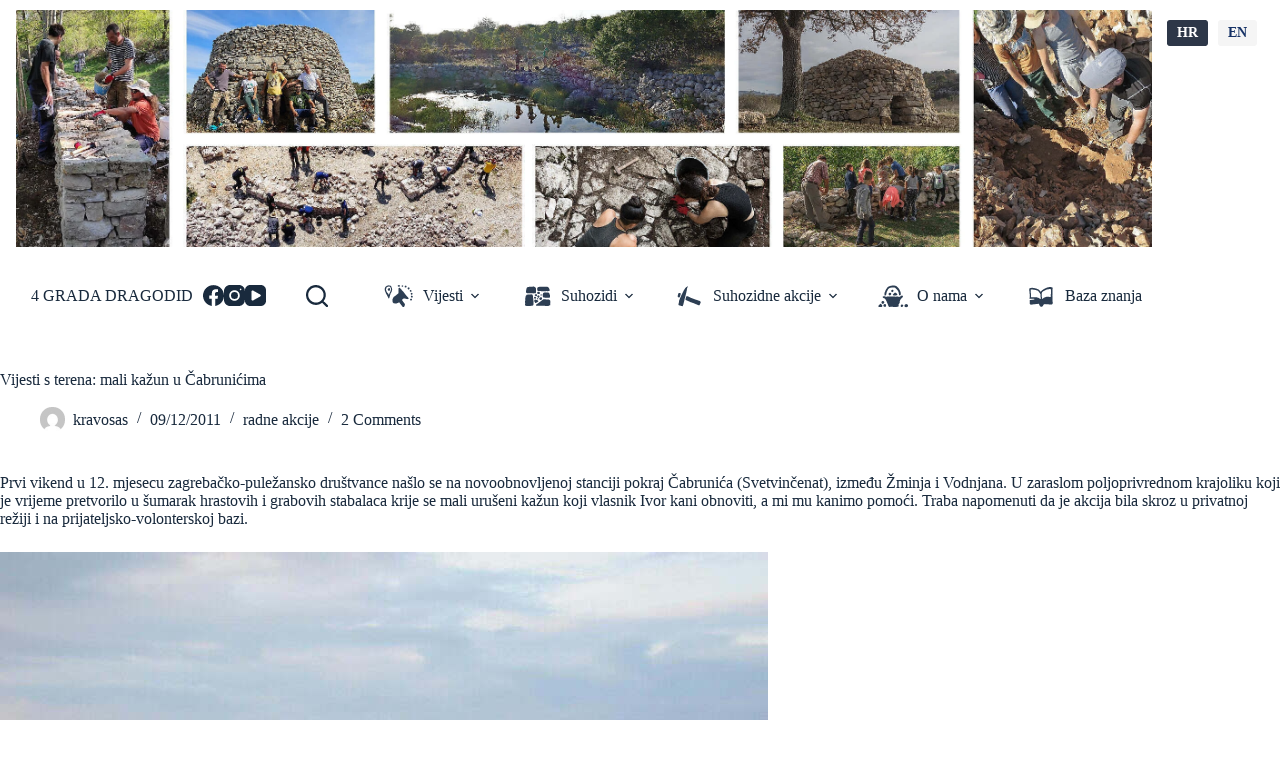

--- FILE ---
content_type: text/html; charset=UTF-8
request_url: https://www.dragodid.org/vijesti-s-terena-mali-kazun-u-cabrunicima/
body_size: 89840
content:
<!doctype html>
<html lang="en-GB">
<head>
	
	<meta charset="UTF-8">
	<meta name="viewport" content="width=device-width, initial-scale=1, maximum-scale=5, viewport-fit=cover">
	<link rel="profile" href="https://gmpg.org/xfn/11">

	<meta name='robots' content='index, follow, max-image-preview:large, max-snippet:-1, max-video-preview:-1' />
	<style>img:is([sizes="auto" i], [sizes^="auto," i]) { contain-intrinsic-size: 3000px 1500px }</style>
	
	<!-- This site is optimized with the Yoast SEO plugin v26.3 - https://yoast.com/wordpress/plugins/seo/ -->
	<title>Vijesti s terena: mali kažun u Čabrunićima - 4 GRADA DRAGODID</title>
	<link rel="canonical" href="https://www.dragodid.org/vijesti-s-terena-mali-kazun-u-cabrunicima/" />
	<meta property="og:locale" content="en_GB" />
	<meta property="og:type" content="article" />
	<meta property="og:title" content="Vijesti s terena: mali kažun u Čabrunićima - 4 GRADA DRAGODID" />
	<meta property="og:description" content="Ekipica prijatelja iz Zagreba i Pule skupila se na radnu akciju prošle subote na imanju u unutrašnjosti Istre." />
	<meta property="og:url" content="https://www.dragodid.org/vijesti-s-terena-mali-kazun-u-cabrunicima/" />
	<meta property="og:site_name" content="4 GRADA DRAGODID" />
	<meta property="article:publisher" content="https://www.facebook.com/udrugadragodid" />
	<meta property="article:published_time" content="2011-12-09T05:07:57+00:00" />
	<meta property="article:modified_time" content="2024-12-13T09:35:50+00:00" />
	<meta property="og:image" content="https://www.dragodid.org/wp-content/uploads/2011/12/IMG_0004.jpg" />
	<meta property="og:image:width" content="1600" />
	<meta property="og:image:height" content="1200" />
	<meta property="og:image:type" content="image/jpeg" />
	<meta name="author" content="kravosas" />
	<meta name="twitter:card" content="summary_large_image" />
	<meta name="twitter:label1" content="Written by" />
	<meta name="twitter:data1" content="kravosas" />
	<meta name="twitter:label2" content="Estimated reading time" />
	<meta name="twitter:data2" content="7 minutes" />
	<script type="application/ld+json" class="yoast-schema-graph">{"@context":"https://schema.org","@graph":[{"@type":"Article","@id":"https://www.dragodid.org/vijesti-s-terena-mali-kazun-u-cabrunicima/#article","isPartOf":{"@id":"https://www.dragodid.org/vijesti-s-terena-mali-kazun-u-cabrunicima/"},"author":{"name":"kravosas","@id":"https://www.dragodid.org/#/schema/person/6f50461e837e6030b11819ee823ca0c6"},"headline":"Vijesti s terena: mali kažun u Čabrunićima","datePublished":"2011-12-09T05:07:57+00:00","dateModified":"2024-12-13T09:35:50+00:00","mainEntityOfPage":{"@id":"https://www.dragodid.org/vijesti-s-terena-mali-kazun-u-cabrunicima/"},"wordCount":558,"commentCount":2,"publisher":{"@id":"https://www.dragodid.org/#organization"},"image":{"@id":"https://www.dragodid.org/vijesti-s-terena-mali-kazun-u-cabrunicima/#primaryimage"},"thumbnailUrl":"https://www.dragodid.org/wp-content/uploads/2011/12/IMG_0004.jpg","keywords":["bunje i kažuni","gradnja kamenom","Istra","obnova baštine","održivo korištenje","suhozid"],"articleSection":["radne akcije"],"inLanguage":"en-GB","potentialAction":[{"@type":"CommentAction","name":"Comment","target":["https://www.dragodid.org/vijesti-s-terena-mali-kazun-u-cabrunicima/#respond"]}]},{"@type":"WebPage","@id":"https://www.dragodid.org/vijesti-s-terena-mali-kazun-u-cabrunicima/","url":"https://www.dragodid.org/vijesti-s-terena-mali-kazun-u-cabrunicima/","name":"Vijesti s terena: mali kažun u Čabrunićima - 4 GRADA DRAGODID","isPartOf":{"@id":"https://www.dragodid.org/#website"},"primaryImageOfPage":{"@id":"https://www.dragodid.org/vijesti-s-terena-mali-kazun-u-cabrunicima/#primaryimage"},"image":{"@id":"https://www.dragodid.org/vijesti-s-terena-mali-kazun-u-cabrunicima/#primaryimage"},"thumbnailUrl":"https://www.dragodid.org/wp-content/uploads/2011/12/IMG_0004.jpg","datePublished":"2011-12-09T05:07:57+00:00","dateModified":"2024-12-13T09:35:50+00:00","breadcrumb":{"@id":"https://www.dragodid.org/vijesti-s-terena-mali-kazun-u-cabrunicima/#breadcrumb"},"inLanguage":"en-GB","potentialAction":[{"@type":"ReadAction","target":["https://www.dragodid.org/vijesti-s-terena-mali-kazun-u-cabrunicima/"]}]},{"@type":"ImageObject","inLanguage":"en-GB","@id":"https://www.dragodid.org/vijesti-s-terena-mali-kazun-u-cabrunicima/#primaryimage","url":"https://www.dragodid.org/wp-content/uploads/2011/12/IMG_0004.jpg","contentUrl":"https://www.dragodid.org/wp-content/uploads/2011/12/IMG_0004.jpg","width":1600,"height":1200},{"@type":"BreadcrumbList","@id":"https://www.dragodid.org/vijesti-s-terena-mali-kazun-u-cabrunicima/#breadcrumb","itemListElement":[{"@type":"ListItem","position":1,"name":"Home","item":"https://www.dragodid.org/"},{"@type":"ListItem","position":2,"name":"Vijesti s terena: mali kažun u Čabrunićima"}]},{"@type":"WebSite","@id":"https://www.dragodid.org/#website","url":"https://www.dragodid.org/","name":"4 GRADA DRAGODID","description":"o suhozidnoj baštini i vještini gradnje","publisher":{"@id":"https://www.dragodid.org/#organization"},"potentialAction":[{"@type":"SearchAction","target":{"@type":"EntryPoint","urlTemplate":"https://www.dragodid.org/?s={search_term_string}"},"query-input":{"@type":"PropertyValueSpecification","valueRequired":true,"valueName":"search_term_string"}}],"inLanguage":"en-GB"},{"@type":"Organization","@id":"https://www.dragodid.org/#organization","name":"4 GRADA DRAGODID","url":"https://www.dragodid.org/","logo":{"@type":"ImageObject","inLanguage":"en-GB","@id":"https://www.dragodid.org/#/schema/logo/image/","url":"http://www.dragodid.org/wp-content/uploads/2024/02/4gd-logo-stari-novi-2023.svg","contentUrl":"http://www.dragodid.org/wp-content/uploads/2024/02/4gd-logo-stari-novi-2023.svg","width":700,"height":700,"caption":"4 GRADA DRAGODID"},"image":{"@id":"https://www.dragodid.org/#/schema/logo/image/"},"sameAs":["https://www.facebook.com/udrugadragodid","https://www.instagram.com/4gradadragodid"]},{"@type":"Person","@id":"https://www.dragodid.org/#/schema/person/6f50461e837e6030b11819ee823ca0c6","name":"kravosas","image":{"@type":"ImageObject","inLanguage":"en-GB","@id":"https://www.dragodid.org/#/schema/person/image/","url":"https://secure.gravatar.com/avatar/d364f33087fe46d561ddf19a37fd68c13592d113c93729a6ee2173987a4a9973?s=96&d=mm&r=g","contentUrl":"https://secure.gravatar.com/avatar/d364f33087fe46d561ddf19a37fd68c13592d113c93729a6ee2173987a4a9973?s=96&d=mm&r=g","caption":"kravosas"},"url":"https://www.dragodid.org/author/kravosas/"}]}</script>
	<!-- / Yoast SEO plugin. -->


<link rel="alternate" type="application/rss+xml" title="4 GRADA DRAGODID &raquo; Feed" href="https://www.dragodid.org/feed/" />
<link rel="alternate" type="application/rss+xml" title="4 GRADA DRAGODID &raquo; Comments Feed" href="https://www.dragodid.org/comments/feed/" />
<link rel="alternate" type="text/calendar" title="4 GRADA DRAGODID &raquo; iCal Feed" href="https://www.dragodid.org/events/?ical=1" />
<link rel="alternate" type="application/rss+xml" title="4 GRADA DRAGODID &raquo; Vijesti s terena: mali kažun u Čabrunićima Comments Feed" href="https://www.dragodid.org/vijesti-s-terena-mali-kazun-u-cabrunicima/feed/" />
<link rel='stylesheet' id='blocksy-dynamic-global-css' href='https://www.dragodid.org/wp-content/uploads/blocksy/css/global.css?ver=14470' media='all' />
<link rel='stylesheet' id='colorboxstyle-css' href='https://www.dragodid.org/wp-content/plugins/link-library/colorbox/colorbox.css?ver=61bd347c8f12cd51f44bdfee8c18d8a1' media='all' />
<link rel='stylesheet' id='menu-icons-extra-css' href='https://www.dragodid.org/wp-content/plugins/menu-icons/css/extra.min.css?ver=0.13.19' media='all' />
<link rel='stylesheet' id='wp-block-library-css' href='https://www.dragodid.org/wp-content/plugins/gutenberg/build/styles/block-library/style.css?ver=22.0.0' media='all' />
<link rel='stylesheet' id='wpzoom-social-icons-block-style-css' href='https://www.dragodid.org/wp-content/plugins/social-icons-widget-by-wpzoom/block/dist/style-wpzoom-social-icons.css?ver=4.5.2' media='all' />
<style id='global-styles-inline-css'>
:root{--wp--preset--aspect-ratio--square: 1;--wp--preset--aspect-ratio--4-3: 4/3;--wp--preset--aspect-ratio--3-4: 3/4;--wp--preset--aspect-ratio--3-2: 3/2;--wp--preset--aspect-ratio--2-3: 2/3;--wp--preset--aspect-ratio--16-9: 16/9;--wp--preset--aspect-ratio--9-16: 9/16;--wp--preset--color--black: #000000;--wp--preset--color--cyan-bluish-gray: #abb8c3;--wp--preset--color--white: #ffffff;--wp--preset--color--pale-pink: #f78da7;--wp--preset--color--vivid-red: #cf2e2e;--wp--preset--color--luminous-vivid-orange: #ff6900;--wp--preset--color--luminous-vivid-amber: #fcb900;--wp--preset--color--light-green-cyan: #7bdcb5;--wp--preset--color--vivid-green-cyan: #00d084;--wp--preset--color--pale-cyan-blue: #8ed1fc;--wp--preset--color--vivid-cyan-blue: #0693e3;--wp--preset--color--vivid-purple: #9b51e0;--wp--preset--color--palette-color-1: var(--theme-palette-color-1, #2872fa);--wp--preset--color--palette-color-2: var(--theme-palette-color-2, #1559ed);--wp--preset--color--palette-color-3: var(--theme-palette-color-3, #3A4F66);--wp--preset--color--palette-color-4: var(--theme-palette-color-4, #192a3d);--wp--preset--color--palette-color-5: var(--theme-palette-color-5, #e1e8ed);--wp--preset--color--palette-color-6: var(--theme-palette-color-6, #f2f5f7);--wp--preset--color--palette-color-7: var(--theme-palette-color-7, #FAFBFC);--wp--preset--color--palette-color-8: var(--theme-palette-color-8, #ffffff);--wp--preset--gradient--vivid-cyan-blue-to-vivid-purple: linear-gradient(135deg,rgb(6,147,227) 0%,rgb(155,81,224) 100%);--wp--preset--gradient--light-green-cyan-to-vivid-green-cyan: linear-gradient(135deg,rgb(122,220,180) 0%,rgb(0,208,130) 100%);--wp--preset--gradient--luminous-vivid-amber-to-luminous-vivid-orange: linear-gradient(135deg,rgb(252,185,0) 0%,rgb(255,105,0) 100%);--wp--preset--gradient--luminous-vivid-orange-to-vivid-red: linear-gradient(135deg,rgb(255,105,0) 0%,rgb(207,46,46) 100%);--wp--preset--gradient--very-light-gray-to-cyan-bluish-gray: linear-gradient(135deg,rgb(238,238,238) 0%,rgb(169,184,195) 100%);--wp--preset--gradient--cool-to-warm-spectrum: linear-gradient(135deg,rgb(74,234,220) 0%,rgb(151,120,209) 20%,rgb(207,42,186) 40%,rgb(238,44,130) 60%,rgb(251,105,98) 80%,rgb(254,248,76) 100%);--wp--preset--gradient--blush-light-purple: linear-gradient(135deg,rgb(255,206,236) 0%,rgb(152,150,240) 100%);--wp--preset--gradient--blush-bordeaux: linear-gradient(135deg,rgb(254,205,165) 0%,rgb(254,45,45) 50%,rgb(107,0,62) 100%);--wp--preset--gradient--luminous-dusk: linear-gradient(135deg,rgb(255,203,112) 0%,rgb(199,81,192) 50%,rgb(65,88,208) 100%);--wp--preset--gradient--pale-ocean: linear-gradient(135deg,rgb(255,245,203) 0%,rgb(182,227,212) 50%,rgb(51,167,181) 100%);--wp--preset--gradient--electric-grass: linear-gradient(135deg,rgb(202,248,128) 0%,rgb(113,206,126) 100%);--wp--preset--gradient--midnight: linear-gradient(135deg,rgb(2,3,129) 0%,rgb(40,116,252) 100%);--wp--preset--gradient--juicy-peach: linear-gradient(to right, #ffecd2 0%, #fcb69f 100%);--wp--preset--gradient--young-passion: linear-gradient(to right, #ff8177 0%, #ff867a 0%, #ff8c7f 21%, #f99185 52%, #cf556c 78%, #b12a5b 100%);--wp--preset--gradient--true-sunset: linear-gradient(to right, #fa709a 0%, #fee140 100%);--wp--preset--gradient--morpheus-den: linear-gradient(to top, #30cfd0 0%, #330867 100%);--wp--preset--gradient--plum-plate: linear-gradient(135deg, #667eea 0%, #764ba2 100%);--wp--preset--gradient--aqua-splash: linear-gradient(15deg, #13547a 0%, #80d0c7 100%);--wp--preset--gradient--love-kiss: linear-gradient(to top, #ff0844 0%, #ffb199 100%);--wp--preset--gradient--new-retrowave: linear-gradient(to top, #3b41c5 0%, #a981bb 49%, #ffc8a9 100%);--wp--preset--gradient--plum-bath: linear-gradient(to top, #cc208e 0%, #6713d2 100%);--wp--preset--gradient--high-flight: linear-gradient(to right, #0acffe 0%, #495aff 100%);--wp--preset--gradient--teen-party: linear-gradient(-225deg, #FF057C 0%, #8D0B93 50%, #321575 100%);--wp--preset--gradient--fabled-sunset: linear-gradient(-225deg, #231557 0%, #44107A 29%, #FF1361 67%, #FFF800 100%);--wp--preset--gradient--arielle-smile: radial-gradient(circle 248px at center, #16d9e3 0%, #30c7ec 47%, #46aef7 100%);--wp--preset--gradient--itmeo-branding: linear-gradient(180deg, #2af598 0%, #009efd 100%);--wp--preset--gradient--deep-blue: linear-gradient(to right, #6a11cb 0%, #2575fc 100%);--wp--preset--gradient--strong-bliss: linear-gradient(to right, #f78ca0 0%, #f9748f 19%, #fd868c 60%, #fe9a8b 100%);--wp--preset--gradient--sweet-period: linear-gradient(to top, #3f51b1 0%, #5a55ae 13%, #7b5fac 25%, #8f6aae 38%, #a86aa4 50%, #cc6b8e 62%, #f18271 75%, #f3a469 87%, #f7c978 100%);--wp--preset--gradient--purple-division: linear-gradient(to top, #7028e4 0%, #e5b2ca 100%);--wp--preset--gradient--cold-evening: linear-gradient(to top, #0c3483 0%, #a2b6df 100%, #6b8cce 100%, #a2b6df 100%);--wp--preset--gradient--mountain-rock: linear-gradient(to right, #868f96 0%, #596164 100%);--wp--preset--gradient--desert-hump: linear-gradient(to top, #c79081 0%, #dfa579 100%);--wp--preset--gradient--ethernal-constance: linear-gradient(to top, #09203f 0%, #537895 100%);--wp--preset--gradient--happy-memories: linear-gradient(-60deg, #ff5858 0%, #f09819 100%);--wp--preset--gradient--grown-early: linear-gradient(to top, #0ba360 0%, #3cba92 100%);--wp--preset--gradient--morning-salad: linear-gradient(-225deg, #B7F8DB 0%, #50A7C2 100%);--wp--preset--gradient--night-call: linear-gradient(-225deg, #AC32E4 0%, #7918F2 48%, #4801FF 100%);--wp--preset--gradient--mind-crawl: linear-gradient(-225deg, #473B7B 0%, #3584A7 51%, #30D2BE 100%);--wp--preset--gradient--angel-care: linear-gradient(-225deg, #FFE29F 0%, #FFA99F 48%, #FF719A 100%);--wp--preset--gradient--juicy-cake: linear-gradient(to top, #e14fad 0%, #f9d423 100%);--wp--preset--gradient--rich-metal: linear-gradient(to right, #d7d2cc 0%, #304352 100%);--wp--preset--gradient--mole-hall: linear-gradient(-20deg, #616161 0%, #9bc5c3 100%);--wp--preset--gradient--cloudy-knoxville: linear-gradient(120deg, #fdfbfb 0%, #ebedee 100%);--wp--preset--gradient--soft-grass: linear-gradient(to top, #c1dfc4 0%, #deecdd 100%);--wp--preset--gradient--saint-petersburg: linear-gradient(135deg, #f5f7fa 0%, #c3cfe2 100%);--wp--preset--gradient--everlasting-sky: linear-gradient(135deg, #fdfcfb 0%, #e2d1c3 100%);--wp--preset--gradient--kind-steel: linear-gradient(-20deg, #e9defa 0%, #fbfcdb 100%);--wp--preset--gradient--over-sun: linear-gradient(60deg, #abecd6 0%, #fbed96 100%);--wp--preset--gradient--premium-white: linear-gradient(to top, #d5d4d0 0%, #d5d4d0 1%, #eeeeec 31%, #efeeec 75%, #e9e9e7 100%);--wp--preset--gradient--clean-mirror: linear-gradient(45deg, #93a5cf 0%, #e4efe9 100%);--wp--preset--gradient--wild-apple: linear-gradient(to top, #d299c2 0%, #fef9d7 100%);--wp--preset--gradient--snow-again: linear-gradient(to top, #e6e9f0 0%, #eef1f5 100%);--wp--preset--gradient--confident-cloud: linear-gradient(to top, #dad4ec 0%, #dad4ec 1%, #f3e7e9 100%);--wp--preset--gradient--glass-water: linear-gradient(to top, #dfe9f3 0%, white 100%);--wp--preset--gradient--perfect-white: linear-gradient(-225deg, #E3FDF5 0%, #FFE6FA 100%);--wp--preset--font-size--small: 13px;--wp--preset--font-size--medium: 20px;--wp--preset--font-size--large: clamp(22px, 1.375rem + ((1vw - 3.2px) * 0.625), 30px);--wp--preset--font-size--x-large: clamp(30px, 1.875rem + ((1vw - 3.2px) * 1.563), 50px);--wp--preset--font-size--xx-large: clamp(45px, 2.813rem + ((1vw - 3.2px) * 2.734), 80px);--wp--preset--spacing--20: 0.44rem;--wp--preset--spacing--30: 0.67rem;--wp--preset--spacing--40: 1rem;--wp--preset--spacing--50: 1.5rem;--wp--preset--spacing--60: 2.25rem;--wp--preset--spacing--70: 3.38rem;--wp--preset--spacing--80: 5.06rem;--wp--preset--shadow--natural: 6px 6px 9px rgba(0, 0, 0, 0.2);--wp--preset--shadow--deep: 12px 12px 50px rgba(0, 0, 0, 0.4);--wp--preset--shadow--sharp: 6px 6px 0px rgba(0, 0, 0, 0.2);--wp--preset--shadow--outlined: 6px 6px 0px -3px rgb(255, 255, 255), 6px 6px rgb(0, 0, 0);--wp--preset--shadow--crisp: 6px 6px 0px rgb(0, 0, 0);}:root { --wp--style--global--content-size: var(--theme-block-max-width);--wp--style--global--wide-size: var(--theme-block-wide-max-width); }:where(body) { margin: 0; }.wp-site-blocks > .alignleft { float: left; margin-right: 2em; }.wp-site-blocks > .alignright { float: right; margin-left: 2em; }.wp-site-blocks > .aligncenter { justify-content: center; margin-left: auto; margin-right: auto; }:where(.wp-site-blocks) > * { margin-block-start: var(--theme-content-spacing); margin-block-end: 0; }:where(.wp-site-blocks) > :first-child { margin-block-start: 0; }:where(.wp-site-blocks) > :last-child { margin-block-end: 0; }:root { --wp--style--block-gap: var(--theme-content-spacing); }:root :where(.is-layout-flow) > :first-child{margin-block-start: 0;}:root :where(.is-layout-flow) > :last-child{margin-block-end: 0;}:root :where(.is-layout-flow) > *{margin-block-start: var(--theme-content-spacing);margin-block-end: 0;}:root :where(.is-layout-constrained) > :first-child{margin-block-start: 0;}:root :where(.is-layout-constrained) > :last-child{margin-block-end: 0;}:root :where(.is-layout-constrained) > *{margin-block-start: var(--theme-content-spacing);margin-block-end: 0;}:root :where(.is-layout-flex){gap: var(--theme-content-spacing);}:root :where(.is-layout-grid){gap: var(--theme-content-spacing);}.is-layout-flow > .alignleft{float: left;margin-inline-start: 0;margin-inline-end: 2em;}.is-layout-flow > .alignright{float: right;margin-inline-start: 2em;margin-inline-end: 0;}.is-layout-flow > .aligncenter{margin-left: auto !important;margin-right: auto !important;}.is-layout-constrained > .alignleft{float: left;margin-inline-start: 0;margin-inline-end: 2em;}.is-layout-constrained > .alignright{float: right;margin-inline-start: 2em;margin-inline-end: 0;}.is-layout-constrained > .aligncenter{margin-left: auto !important;margin-right: auto !important;}.is-layout-constrained > :where(:not(.alignleft):not(.alignright):not(.alignfull)){max-width: var(--wp--style--global--content-size);margin-left: auto !important;margin-right: auto !important;}.is-layout-constrained > .alignwide{max-width: var(--wp--style--global--wide-size);}body .is-layout-flex{display: flex;}.is-layout-flex{flex-wrap: wrap;align-items: center;}.is-layout-flex > :is(*, div){margin: 0;}body .is-layout-grid{display: grid;}.is-layout-grid > :is(*, div){margin: 0;}body{padding-top: 0px;padding-right: 0px;padding-bottom: 0px;padding-left: 0px;}:root :where(.wp-element-button, .wp-block-button__link){font-style: inherit;font-weight: inherit;letter-spacing: inherit;text-transform: inherit;}.has-black-color{color: var(--wp--preset--color--black) !important;}.has-cyan-bluish-gray-color{color: var(--wp--preset--color--cyan-bluish-gray) !important;}.has-white-color{color: var(--wp--preset--color--white) !important;}.has-pale-pink-color{color: var(--wp--preset--color--pale-pink) !important;}.has-vivid-red-color{color: var(--wp--preset--color--vivid-red) !important;}.has-luminous-vivid-orange-color{color: var(--wp--preset--color--luminous-vivid-orange) !important;}.has-luminous-vivid-amber-color{color: var(--wp--preset--color--luminous-vivid-amber) !important;}.has-light-green-cyan-color{color: var(--wp--preset--color--light-green-cyan) !important;}.has-vivid-green-cyan-color{color: var(--wp--preset--color--vivid-green-cyan) !important;}.has-pale-cyan-blue-color{color: var(--wp--preset--color--pale-cyan-blue) !important;}.has-vivid-cyan-blue-color{color: var(--wp--preset--color--vivid-cyan-blue) !important;}.has-vivid-purple-color{color: var(--wp--preset--color--vivid-purple) !important;}.has-palette-color-1-color{color: var(--wp--preset--color--palette-color-1) !important;}.has-palette-color-2-color{color: var(--wp--preset--color--palette-color-2) !important;}.has-palette-color-3-color{color: var(--wp--preset--color--palette-color-3) !important;}.has-palette-color-4-color{color: var(--wp--preset--color--palette-color-4) !important;}.has-palette-color-5-color{color: var(--wp--preset--color--palette-color-5) !important;}.has-palette-color-6-color{color: var(--wp--preset--color--palette-color-6) !important;}.has-palette-color-7-color{color: var(--wp--preset--color--palette-color-7) !important;}.has-palette-color-8-color{color: var(--wp--preset--color--palette-color-8) !important;}.has-black-background-color{background-color: var(--wp--preset--color--black) !important;}.has-cyan-bluish-gray-background-color{background-color: var(--wp--preset--color--cyan-bluish-gray) !important;}.has-white-background-color{background-color: var(--wp--preset--color--white) !important;}.has-pale-pink-background-color{background-color: var(--wp--preset--color--pale-pink) !important;}.has-vivid-red-background-color{background-color: var(--wp--preset--color--vivid-red) !important;}.has-luminous-vivid-orange-background-color{background-color: var(--wp--preset--color--luminous-vivid-orange) !important;}.has-luminous-vivid-amber-background-color{background-color: var(--wp--preset--color--luminous-vivid-amber) !important;}.has-light-green-cyan-background-color{background-color: var(--wp--preset--color--light-green-cyan) !important;}.has-vivid-green-cyan-background-color{background-color: var(--wp--preset--color--vivid-green-cyan) !important;}.has-pale-cyan-blue-background-color{background-color: var(--wp--preset--color--pale-cyan-blue) !important;}.has-vivid-cyan-blue-background-color{background-color: var(--wp--preset--color--vivid-cyan-blue) !important;}.has-vivid-purple-background-color{background-color: var(--wp--preset--color--vivid-purple) !important;}.has-palette-color-1-background-color{background-color: var(--wp--preset--color--palette-color-1) !important;}.has-palette-color-2-background-color{background-color: var(--wp--preset--color--palette-color-2) !important;}.has-palette-color-3-background-color{background-color: var(--wp--preset--color--palette-color-3) !important;}.has-palette-color-4-background-color{background-color: var(--wp--preset--color--palette-color-4) !important;}.has-palette-color-5-background-color{background-color: var(--wp--preset--color--palette-color-5) !important;}.has-palette-color-6-background-color{background-color: var(--wp--preset--color--palette-color-6) !important;}.has-palette-color-7-background-color{background-color: var(--wp--preset--color--palette-color-7) !important;}.has-palette-color-8-background-color{background-color: var(--wp--preset--color--palette-color-8) !important;}.has-black-border-color{border-color: var(--wp--preset--color--black) !important;}.has-cyan-bluish-gray-border-color{border-color: var(--wp--preset--color--cyan-bluish-gray) !important;}.has-white-border-color{border-color: var(--wp--preset--color--white) !important;}.has-pale-pink-border-color{border-color: var(--wp--preset--color--pale-pink) !important;}.has-vivid-red-border-color{border-color: var(--wp--preset--color--vivid-red) !important;}.has-luminous-vivid-orange-border-color{border-color: var(--wp--preset--color--luminous-vivid-orange) !important;}.has-luminous-vivid-amber-border-color{border-color: var(--wp--preset--color--luminous-vivid-amber) !important;}.has-light-green-cyan-border-color{border-color: var(--wp--preset--color--light-green-cyan) !important;}.has-vivid-green-cyan-border-color{border-color: var(--wp--preset--color--vivid-green-cyan) !important;}.has-pale-cyan-blue-border-color{border-color: var(--wp--preset--color--pale-cyan-blue) !important;}.has-vivid-cyan-blue-border-color{border-color: var(--wp--preset--color--vivid-cyan-blue) !important;}.has-vivid-purple-border-color{border-color: var(--wp--preset--color--vivid-purple) !important;}.has-palette-color-1-border-color{border-color: var(--wp--preset--color--palette-color-1) !important;}.has-palette-color-2-border-color{border-color: var(--wp--preset--color--palette-color-2) !important;}.has-palette-color-3-border-color{border-color: var(--wp--preset--color--palette-color-3) !important;}.has-palette-color-4-border-color{border-color: var(--wp--preset--color--palette-color-4) !important;}.has-palette-color-5-border-color{border-color: var(--wp--preset--color--palette-color-5) !important;}.has-palette-color-6-border-color{border-color: var(--wp--preset--color--palette-color-6) !important;}.has-palette-color-7-border-color{border-color: var(--wp--preset--color--palette-color-7) !important;}.has-palette-color-8-border-color{border-color: var(--wp--preset--color--palette-color-8) !important;}.has-vivid-cyan-blue-to-vivid-purple-gradient-background{background: var(--wp--preset--gradient--vivid-cyan-blue-to-vivid-purple) !important;}.has-light-green-cyan-to-vivid-green-cyan-gradient-background{background: var(--wp--preset--gradient--light-green-cyan-to-vivid-green-cyan) !important;}.has-luminous-vivid-amber-to-luminous-vivid-orange-gradient-background{background: var(--wp--preset--gradient--luminous-vivid-amber-to-luminous-vivid-orange) !important;}.has-luminous-vivid-orange-to-vivid-red-gradient-background{background: var(--wp--preset--gradient--luminous-vivid-orange-to-vivid-red) !important;}.has-very-light-gray-to-cyan-bluish-gray-gradient-background{background: var(--wp--preset--gradient--very-light-gray-to-cyan-bluish-gray) !important;}.has-cool-to-warm-spectrum-gradient-background{background: var(--wp--preset--gradient--cool-to-warm-spectrum) !important;}.has-blush-light-purple-gradient-background{background: var(--wp--preset--gradient--blush-light-purple) !important;}.has-blush-bordeaux-gradient-background{background: var(--wp--preset--gradient--blush-bordeaux) !important;}.has-luminous-dusk-gradient-background{background: var(--wp--preset--gradient--luminous-dusk) !important;}.has-pale-ocean-gradient-background{background: var(--wp--preset--gradient--pale-ocean) !important;}.has-electric-grass-gradient-background{background: var(--wp--preset--gradient--electric-grass) !important;}.has-midnight-gradient-background{background: var(--wp--preset--gradient--midnight) !important;}.has-juicy-peach-gradient-background{background: var(--wp--preset--gradient--juicy-peach) !important;}.has-young-passion-gradient-background{background: var(--wp--preset--gradient--young-passion) !important;}.has-true-sunset-gradient-background{background: var(--wp--preset--gradient--true-sunset) !important;}.has-morpheus-den-gradient-background{background: var(--wp--preset--gradient--morpheus-den) !important;}.has-plum-plate-gradient-background{background: var(--wp--preset--gradient--plum-plate) !important;}.has-aqua-splash-gradient-background{background: var(--wp--preset--gradient--aqua-splash) !important;}.has-love-kiss-gradient-background{background: var(--wp--preset--gradient--love-kiss) !important;}.has-new-retrowave-gradient-background{background: var(--wp--preset--gradient--new-retrowave) !important;}.has-plum-bath-gradient-background{background: var(--wp--preset--gradient--plum-bath) !important;}.has-high-flight-gradient-background{background: var(--wp--preset--gradient--high-flight) !important;}.has-teen-party-gradient-background{background: var(--wp--preset--gradient--teen-party) !important;}.has-fabled-sunset-gradient-background{background: var(--wp--preset--gradient--fabled-sunset) !important;}.has-arielle-smile-gradient-background{background: var(--wp--preset--gradient--arielle-smile) !important;}.has-itmeo-branding-gradient-background{background: var(--wp--preset--gradient--itmeo-branding) !important;}.has-deep-blue-gradient-background{background: var(--wp--preset--gradient--deep-blue) !important;}.has-strong-bliss-gradient-background{background: var(--wp--preset--gradient--strong-bliss) !important;}.has-sweet-period-gradient-background{background: var(--wp--preset--gradient--sweet-period) !important;}.has-purple-division-gradient-background{background: var(--wp--preset--gradient--purple-division) !important;}.has-cold-evening-gradient-background{background: var(--wp--preset--gradient--cold-evening) !important;}.has-mountain-rock-gradient-background{background: var(--wp--preset--gradient--mountain-rock) !important;}.has-desert-hump-gradient-background{background: var(--wp--preset--gradient--desert-hump) !important;}.has-ethernal-constance-gradient-background{background: var(--wp--preset--gradient--ethernal-constance) !important;}.has-happy-memories-gradient-background{background: var(--wp--preset--gradient--happy-memories) !important;}.has-grown-early-gradient-background{background: var(--wp--preset--gradient--grown-early) !important;}.has-morning-salad-gradient-background{background: var(--wp--preset--gradient--morning-salad) !important;}.has-night-call-gradient-background{background: var(--wp--preset--gradient--night-call) !important;}.has-mind-crawl-gradient-background{background: var(--wp--preset--gradient--mind-crawl) !important;}.has-angel-care-gradient-background{background: var(--wp--preset--gradient--angel-care) !important;}.has-juicy-cake-gradient-background{background: var(--wp--preset--gradient--juicy-cake) !important;}.has-rich-metal-gradient-background{background: var(--wp--preset--gradient--rich-metal) !important;}.has-mole-hall-gradient-background{background: var(--wp--preset--gradient--mole-hall) !important;}.has-cloudy-knoxville-gradient-background{background: var(--wp--preset--gradient--cloudy-knoxville) !important;}.has-soft-grass-gradient-background{background: var(--wp--preset--gradient--soft-grass) !important;}.has-saint-petersburg-gradient-background{background: var(--wp--preset--gradient--saint-petersburg) !important;}.has-everlasting-sky-gradient-background{background: var(--wp--preset--gradient--everlasting-sky) !important;}.has-kind-steel-gradient-background{background: var(--wp--preset--gradient--kind-steel) !important;}.has-over-sun-gradient-background{background: var(--wp--preset--gradient--over-sun) !important;}.has-premium-white-gradient-background{background: var(--wp--preset--gradient--premium-white) !important;}.has-clean-mirror-gradient-background{background: var(--wp--preset--gradient--clean-mirror) !important;}.has-wild-apple-gradient-background{background: var(--wp--preset--gradient--wild-apple) !important;}.has-snow-again-gradient-background{background: var(--wp--preset--gradient--snow-again) !important;}.has-confident-cloud-gradient-background{background: var(--wp--preset--gradient--confident-cloud) !important;}.has-glass-water-gradient-background{background: var(--wp--preset--gradient--glass-water) !important;}.has-perfect-white-gradient-background{background: var(--wp--preset--gradient--perfect-white) !important;}.has-small-font-size{font-size: var(--wp--preset--font-size--small) !important;}.has-medium-font-size{font-size: var(--wp--preset--font-size--medium) !important;}.has-large-font-size{font-size: var(--wp--preset--font-size--large) !important;}.has-x-large-font-size{font-size: var(--wp--preset--font-size--x-large) !important;}.has-xx-large-font-size{font-size: var(--wp--preset--font-size--xx-large) !important;}
:root :where(.wp-block-pullquote){font-size: clamp(0.984em, 0.984rem + ((1vw - 0.2em) * 0.645), 1.5em);line-height: 1.6;}
</style>
<link rel='stylesheet' id='thumbs_rating_styles-css' href='https://www.dragodid.org/wp-content/plugins/link-library/upvote-downvote/css/style.css?ver=1.0.0' media='all' />
<link rel='stylesheet' id='ct-main-styles-css' href='https://www.dragodid.org/wp-content/themes/blocksy/static/bundle/main.min.css?ver=2.1.17' media='all' />
<link rel='stylesheet' id='ct-page-title-styles-css' href='https://www.dragodid.org/wp-content/themes/blocksy/static/bundle/page-title.min.css?ver=2.1.17' media='all' />
<link rel='stylesheet' id='ct-tribe-events-styles-css' href='https://www.dragodid.org/wp-content/themes/blocksy/static/bundle/tribe-events.min.css?ver=2.1.17' media='all' />
<link rel='stylesheet' id='ct-comments-styles-css' href='https://www.dragodid.org/wp-content/themes/blocksy/static/bundle/comments.min.css?ver=2.1.17' media='all' />
<link rel='stylesheet' id='ct-stackable-styles-css' href='https://www.dragodid.org/wp-content/themes/blocksy/static/bundle/stackable.min.css?ver=2.1.17' media='all' />
<link rel='stylesheet' id='wpdreams-asl-basic-css' href='https://www.dragodid.org/wp-content/plugins/ajax-search-lite/css/style.basic.css?ver=4.13.4' media='all' />
<style id='wpdreams-asl-basic-inline-css'>

					div[id*='ajaxsearchlitesettings'].searchsettings .asl_option_inner label {
						font-size: 0px !important;
						color: rgba(0, 0, 0, 0);
					}
					div[id*='ajaxsearchlitesettings'].searchsettings .asl_option_inner label:after {
						font-size: 11px !important;
						position: absolute;
						top: 0;
						left: 0;
						z-index: 1;
					}
					.asl_w_container {
						width: 100%;
						margin: 0px 0px 0px 0px;
						min-width: 200px;
					}
					div[id*='ajaxsearchlite'].asl_m {
						width: 100%;
					}
					div[id*='ajaxsearchliteres'].wpdreams_asl_results div.resdrg span.highlighted {
						font-weight: bold;
						color: #d9312b;
						background-color: #eee;
					}
					div[id*='ajaxsearchliteres'].wpdreams_asl_results .results img.asl_image {
						width: 70px;
						height: 70px;
						object-fit: cover;
					}
					div[id*='ajaxsearchlite'].asl_r .results {
						max-height: none;
					}
					div[id*='ajaxsearchlite'].asl_r {
						position: absolute;
					}
				
						div.asl_r.asl_w.vertical .results .item::after {
							display: block;
							position: absolute;
							bottom: 0;
							content: '';
							height: 1px;
							width: 100%;
							background: #D8D8D8;
						}
						div.asl_r.asl_w.vertical .results .item.asl_last_item::after {
							display: none;
						}
					
</style>
<link rel='stylesheet' id='wpdreams-asl-instance-css' href='https://www.dragodid.org/wp-content/plugins/ajax-search-lite/css/style-simple-red.css?ver=4.13.4' media='all' />
<link rel='stylesheet' id='wpzoom-social-icons-socicon-css' href='https://www.dragodid.org/wp-content/plugins/social-icons-widget-by-wpzoom/assets/css/wpzoom-socicon.css?ver=1762821365' media='all' />
<link rel='stylesheet' id='wpzoom-social-icons-genericons-css' href='https://www.dragodid.org/wp-content/plugins/social-icons-widget-by-wpzoom/assets/css/genericons.css?ver=1762821365' media='all' />
<link rel='stylesheet' id='wpzoom-social-icons-academicons-css' href='https://www.dragodid.org/wp-content/plugins/social-icons-widget-by-wpzoom/assets/css/academicons.min.css?ver=1762821365' media='all' />
<link rel='stylesheet' id='wpzoom-social-icons-font-awesome-3-css' href='https://www.dragodid.org/wp-content/plugins/social-icons-widget-by-wpzoom/assets/css/font-awesome-3.min.css?ver=1762821365' media='all' />
<link rel='stylesheet' id='dashicons-css' href='https://www.dragodid.org/wp-includes/css/dashicons.min.css?ver=61bd347c8f12cd51f44bdfee8c18d8a1' media='all' />
<link rel='stylesheet' id='wpzoom-social-icons-styles-css' href='https://www.dragodid.org/wp-content/plugins/social-icons-widget-by-wpzoom/assets/css/wpzoom-social-icons-styles.css?ver=1762821365' media='all' />
<link rel='stylesheet' id='wp-pagenavi-css' href='https://www.dragodid.org/wp-content/plugins/wp-pagenavi/pagenavi-css.css?ver=2.70' media='all' />
<link rel='preload' as='font'  id='wpzoom-social-icons-font-academicons-woff2-css' href='https://www.dragodid.org/wp-content/plugins/social-icons-widget-by-wpzoom/assets/font/academicons.woff2?v=1.9.2' type='font/woff2' crossorigin />
<link rel='preload' as='font'  id='wpzoom-social-icons-font-fontawesome-3-woff2-css' href='https://www.dragodid.org/wp-content/plugins/social-icons-widget-by-wpzoom/assets/font/fontawesome-webfont.woff2?v=4.7.0' type='font/woff2' crossorigin />
<link rel='preload' as='font'  id='wpzoom-social-icons-font-genericons-woff-css' href='https://www.dragodid.org/wp-content/plugins/social-icons-widget-by-wpzoom/assets/font/Genericons.woff' type='font/woff' crossorigin />
<link rel='preload' as='font'  id='wpzoom-social-icons-font-socicon-woff2-css' href='https://www.dragodid.org/wp-content/plugins/social-icons-widget-by-wpzoom/assets/font/socicon.woff2?v=4.5.2' type='font/woff2' crossorigin />
<link rel='stylesheet' id='advReviewsCss-css' href='https://www.dragodid.org/wp-content/plugins/advanc-link-directory/css/site-style.css?ver=61bd347c8f12cd51f44bdfee8c18d8a1' media='all' />
<script src="https://www.dragodid.org/wp-content/plugins/jquery-manager/assets/js/jquery-3.5.1.min.js" id="jquery-core-js"></script>
<script id="jquery-js-after">
jQuery(document).ready(function($) {
            $(".list-count img").each(function() {
                var fullSizeUrl = $(this).attr("src").replace(/-(\d+x\d+)\.(jpg|png|webp)/, ".$2");
                $(this).attr("src", fullSizeUrl);
            });
        });
</script>
<script src="https://www.dragodid.org/wp-content/plugins/link-library/colorbox/jquery.colorbox-min.js?ver=1.3.9" id="colorbox-js"></script>
<script src="https://www.dragodid.org/wp-content/plugins/jquery-manager/assets/js/jquery-migrate-3.3.0.min.js" id="jquery-migrate-js"></script>
<script id="thumbs_rating_scripts-js-extra">
var thumbs_rating_ajax = {"ajax_url":"https:\/\/www.dragodid.org\/wp-admin\/admin-ajax.php","nonce":"1a262c9b2c"};
</script>
<script src="https://www.dragodid.org/wp-content/plugins/link-library/upvote-downvote/js/general.js?ver=4.0.1" id="thumbs_rating_scripts-js"></script>
<link rel="https://api.w.org/" href="https://www.dragodid.org/wp-json/" /><link rel="alternate" title="JSON" type="application/json" href="https://www.dragodid.org/wp-json/wp/v2/posts/2387" /><link rel="EditURI" type="application/rsd+xml" title="RSD" href="https://www.dragodid.org/xmlrpc.php?rsd" />

<link rel='shortlink' href='https://www.dragodid.org/?p=2387' />
<link rel="alternate" title="oEmbed (JSON)" type="application/json+oembed" href="https://www.dragodid.org/wp-json/oembed/1.0/embed?url=https%3A%2F%2Fwww.dragodid.org%2Fvijesti-s-terena-mali-kazun-u-cabrunicima%2F" />
<link rel="alternate" title="oEmbed (XML)" type="text/xml+oembed" href="https://www.dragodid.org/wp-json/oembed/1.0/embed?url=https%3A%2F%2Fwww.dragodid.org%2Fvijesti-s-terena-mali-kazun-u-cabrunicima%2F&#038;format=xml" />
			<style type="text/css">
				.gllr_image_row {
					clear: both;
				}
			</style>
			<meta name="tec-api-version" content="v1"><meta name="tec-api-origin" content="https://www.dragodid.org"><link rel="alternate" href="https://www.dragodid.org/wp-json/tribe/events/v1/" />    <style>
        /* Desktop Flags */
        .language-flags {
            position: absolute;
            top: 20px;
            right: 20px;
            z-index: 100;
        }

        .language-flags a {
            display: inline-block;
            padding: 5px 10px;
            margin: 0 3px;
            background: #f5f5f5;
            border-radius: 3px;
            font-size: 14px;
            font-weight: bold;
        }

        .language-flags a.active-flag {
            background: #2d3748;
            color: white;
        }

        /* Mobile Flags */
        @media (max-width: 768px) {
            .language-flags {
                top: auto;
                bottom: 20px;
                right: 20px;
                left: auto;
            }
        }
    </style>
    <div class="language-flags">
        <a href="?lang=hr" class="active-flag">HR</a>
        <a href="?lang=eng" class="">EN</a>
    </div>
    <noscript><link rel='stylesheet' href='https://www.dragodid.org/wp-content/themes/blocksy/static/bundle/no-scripts.min.css' type='text/css'></noscript>
				<link rel="preconnect" href="https://fonts.gstatic.com" crossorigin />
				<link rel="preload" as="style" href="//fonts.googleapis.com/css?family=Open+Sans&display=swap" />
								<link rel="stylesheet" href="//fonts.googleapis.com/css?family=Open+Sans&display=swap" media="all" />
				<link rel="icon" href="https://www.dragodid.org/wp-content/uploads/2025/03/cropped-4gd-logo-bijeli-32x32.jpg" sizes="32x32" />
<link rel="icon" href="https://www.dragodid.org/wp-content/uploads/2025/03/cropped-4gd-logo-bijeli-192x192.jpg" sizes="192x192" />
<link rel="apple-touch-icon" href="https://www.dragodid.org/wp-content/uploads/2025/03/cropped-4gd-logo-bijeli-180x180.jpg" />
<meta name="msapplication-TileImage" content="https://www.dragodid.org/wp-content/uploads/2025/03/cropped-4gd-logo-bijeli-270x270.jpg" />
		<style id="wp-custom-css">
			.ct-container {
	padding-left: 1rem;
	}
.ct-container button.ct-header-search.ct-toggle svg.ct-icon {
color: #3A4F66;
	width: 1.4em;
	height: 1.4em;	
}

.ct-container img._mi._before._svg { 
	width: 2rem;	
	height: 2rem;
	}
.ct-social-box {
	padding-left: -0.5rem;
}
.ct-header-search ct-toggle {
	padding-left: 1rem;
}

.tribe-events-event-categories-label {
    font-size: 0;
}

.tribe-events-event-categories-label:before {
    content: "Kategorija događaja:";
    font-size: 12px; /* adjust the font size as needed */
}

.tribe-events-header *{
	display: none
}
#tribe-events-events-bar-search *{display: none}

/* Force crisp rendering */
.list-count img {
    image-rendering: -webkit-optimize-contrast !important;
    image-rendering: crisp-edges !important;
    width: 100% !important;
    height: auto !important;
}

/* Force show JPEG fallbacks */
picture source[type="image/webp"] {
    display: none !important;
}
picture img {
    display: inline-block !important;
}		</style>
			</head>


<body class="wp-singular post-template-default single single-post postid-2387 single-format-standard wp-embed-responsive wp-theme-blocksy wp-child-theme-blocksy-child gllr_ stk--is-blocksy-theme tribe-no-js page-template-blocksy-child" data-link="type-2" data-prefix="single_blog_post" data-header="type-1" data-footer="type-1" itemscope="itemscope" itemtype="https://schema.org/Blog">

<a class="skip-link screen-reader-text" href="#main">Skip to content</a><div class="ct-drawer-canvas" data-location="start">
		<div id="search-modal" class="ct-panel" data-behaviour="modal" role="dialog" aria-label="Search modal" inert>
			<div class="ct-panel-actions">
				<button class="ct-toggle-close" data-type="type-1" aria-label="Close search modal">
					<svg class="ct-icon" width="12" height="12" viewBox="0 0 15 15"><path d="M1 15a1 1 0 01-.71-.29 1 1 0 010-1.41l5.8-5.8-5.8-5.8A1 1 0 011.7.29l5.8 5.8 5.8-5.8a1 1 0 011.41 1.41l-5.8 5.8 5.8 5.8a1 1 0 01-1.41 1.41l-5.8-5.8-5.8 5.8A1 1 0 011 15z"/></svg>				</button>
			</div>

			<div class="ct-panel-content">
				

<form role="search" method="get" class="ct-search-form"  action="https://www.dragodid.org/" aria-haspopup="listbox" data-live-results="thumbs">

	<input type="search" class="modal-field" placeholder="Search" value="" name="s" autocomplete="off" title="Search for..." aria-label="Search for...">

	<div class="ct-search-form-controls">
		
		<button type="submit" class="wp-element-button" data-button="icon" aria-label="Search button">
			<svg class="ct-icon ct-search-button-content" aria-hidden="true" width="15" height="15" viewBox="0 0 15 15"><path d="M14.8,13.7L12,11c0.9-1.2,1.5-2.6,1.5-4.2c0-3.7-3-6.8-6.8-6.8S0,3,0,6.8s3,6.8,6.8,6.8c1.6,0,3.1-0.6,4.2-1.5l2.8,2.8c0.1,0.1,0.3,0.2,0.5,0.2s0.4-0.1,0.5-0.2C15.1,14.5,15.1,14,14.8,13.7z M1.5,6.8c0-2.9,2.4-5.2,5.2-5.2S12,3.9,12,6.8S9.6,12,6.8,12S1.5,9.6,1.5,6.8z"/></svg>
			<span class="ct-ajax-loader">
				<svg viewBox="0 0 24 24">
					<circle cx="12" cy="12" r="10" opacity="0.2" fill="none" stroke="currentColor" stroke-miterlimit="10" stroke-width="2"/>

					<path d="m12,2c5.52,0,10,4.48,10,10" fill="none" stroke="currentColor" stroke-linecap="round" stroke-miterlimit="10" stroke-width="2">
						<animateTransform
							attributeName="transform"
							attributeType="XML"
							type="rotate"
							dur="0.6s"
							from="0 12 12"
							to="360 12 12"
							repeatCount="indefinite"
						/>
					</path>
				</svg>
			</span>
		</button>

		
					<input type="hidden" name="ct_post_type" value="post:page">
		
		

		<input type="hidden" value="5c6be38e1f" class="ct-live-results-nonce">	</div>

			<div class="screen-reader-text" aria-live="polite" role="status">
			No results		</div>
	
</form>


			</div>
		</div>

		<div id="offcanvas" class="ct-panel ct-header" data-behaviour="right-side" role="dialog" aria-label="Offcanvas modal" inert=""><div class="ct-panel-inner">
		<div class="ct-panel-actions">
			
			<button class="ct-toggle-close" data-type="type-1" aria-label="Close drawer">
				<svg class="ct-icon" width="12" height="12" viewBox="0 0 15 15"><path d="M1 15a1 1 0 01-.71-.29 1 1 0 010-1.41l5.8-5.8-5.8-5.8A1 1 0 011.7.29l5.8 5.8 5.8-5.8a1 1 0 011.41 1.41l-5.8 5.8 5.8 5.8a1 1 0 01-1.41 1.41l-5.8-5.8-5.8 5.8A1 1 0 011 15z"/></svg>
			</button>
		</div>
		<div class="ct-panel-content" data-device="desktop"><div class="ct-panel-content-inner"></div></div><div class="ct-panel-content" data-device="mobile"><div class="ct-panel-content-inner">
<nav
	class="mobile-menu menu-container has-submenu"
	data-id="mobile-menu" data-interaction="click" data-toggle-type="type-1" data-submenu-dots="yes"	aria-label="MainMeNu">

	<ul id="menu-mainmenu-1" class=""><li class="menu-item menu-item-type-custom menu-item-object-custom menu-item-home menu-item-has-children menu-item-14627"><span class="ct-sub-menu-parent"><a href="https://www.dragodid.org/" class="ct-menu-link"><img src="https://www.dragodid.org/wp-content/uploads/2024/03/4gd-web-piktogrami-01-vijesti.svg" class="_mi _before _svg" aria-hidden="true" alt=""00/><span>Vijesti</span></a><button class="ct-toggle-dropdown-mobile" aria-label="Expand dropdown menu" aria-haspopup="true" aria-expanded="false"><svg class="ct-icon toggle-icon-1" width="15" height="15" viewBox="0 0 15 15" aria-hidden="true"><path d="M3.9,5.1l3.6,3.6l3.6-3.6l1.4,0.7l-5,5l-5-5L3.9,5.1z"/></svg></button></span>
<ul class="sub-menu">
	<li class="menu-item menu-item-type-custom menu-item-object-custom menu-item-home menu-item-14921"><a href="https://www.dragodid.org/" class="ct-menu-link">Vijesti</a></li>
</ul>
</li>
<li class="menu-item menu-item-type-post_type menu-item-object-page menu-item-has-children menu-item-14647"><span class="ct-sub-menu-parent"><a href="https://www.dragodid.org/o-suhozidu/" class="ct-menu-link"><img src="https://www.dragodid.org/wp-content/uploads/2024/03/4gd-web-piktogrami-02-suhozidi.svg" class="_mi _before _svg" aria-hidden="true" alt=""00/><span>Suhozidi</span></a><button class="ct-toggle-dropdown-mobile" aria-label="Expand dropdown menu" aria-haspopup="true" aria-expanded="false"><svg class="ct-icon toggle-icon-1" width="15" height="15" viewBox="0 0 15 15" aria-hidden="true"><path d="M3.9,5.1l3.6,3.6l3.6-3.6l1.4,0.7l-5,5l-5-5L3.9,5.1z"/></svg></button></span>
<ul class="sub-menu">
	<li class="menu-item menu-item-type-post_type menu-item-object-page menu-item-14922"><a href="https://www.dragodid.org/o-suhozidu/" class="ct-menu-link">O suhozidu</a></li>
	<li class="menu-item menu-item-type-post_type menu-item-object-page menu-item-14649"><a href="https://www.dragodid.org/o-tehnici-gradnje/" class="ct-menu-link">Tehnika gradnje </a></li>
	<li class="menu-item menu-item-type-post_type menu-item-object-page menu-item-14648"><a href="https://www.dragodid.org/zastita-suhozida/" class="ct-menu-link">Zaštita suhozida</a></li>
	<li class="menu-item menu-item-type-post_type menu-item-object-page menu-item-14882"><a href="https://www.dragodid.org/suhozid-hr/" class="ct-menu-link">Suhozid.hr</a></li>
</ul>
</li>
<li class="menu-item menu-item-type-post_type menu-item-object-page menu-item-has-children menu-item-14883"><span class="ct-sub-menu-parent"><a href="https://www.dragodid.org/radionice/" class="ct-menu-link"><img src="https://www.dragodid.org/wp-content/uploads/2024/03/4gd-web-piktogrami-03-akcije.svg" class="_mi _before _svg" aria-hidden="true" alt=""00/><span>Suhozidne akcije</span></a><button class="ct-toggle-dropdown-mobile" aria-label="Expand dropdown menu" aria-haspopup="true" aria-expanded="false"><svg class="ct-icon toggle-icon-1" width="15" height="15" viewBox="0 0 15 15" aria-hidden="true"><path d="M3.9,5.1l3.6,3.6l3.6-3.6l1.4,0.7l-5,5l-5-5L3.9,5.1z"/></svg></button></span>
<ul class="sub-menu">
	<li class="menu-item menu-item-type-post_type menu-item-object-page menu-item-14637"><a href="https://www.dragodid.org/radionice/" class="ct-menu-link">Radionice</a></li>
	<li class="menu-item menu-item-type-custom menu-item-object-custom menu-item-14710"><a href="/events" class="ct-menu-link">Kalendar radionica</a></li>
	<li class="menu-item menu-item-type-post_type menu-item-object-page menu-item-14741"><a href="https://www.dragodid.org/burza-suhozida-kontakti-suhozidara/" class="ct-menu-link">Burza suhozida!</a></li>
</ul>
</li>
<li class="menu-item menu-item-type-post_type menu-item-object-page menu-item-has-children menu-item-14632"><span class="ct-sub-menu-parent"><a href="https://www.dragodid.org/o-nama/" class="ct-menu-link"><img src="https://www.dragodid.org/wp-content/uploads/2024/03/4gd-web-piktogrami-04-o-nama.svg" class="_mi _before _svg" aria-hidden="true" alt=""00/><span>O nama</span></a><button class="ct-toggle-dropdown-mobile" aria-label="Expand dropdown menu" aria-haspopup="true" aria-expanded="false"><svg class="ct-icon toggle-icon-1" width="15" height="15" viewBox="0 0 15 15" aria-hidden="true"><path d="M3.9,5.1l3.6,3.6l3.6-3.6l1.4,0.7l-5,5l-5-5L3.9,5.1z"/></svg></button></span>
<ul class="sub-menu">
	<li class="menu-item menu-item-type-post_type menu-item-object-page menu-item-14923"><a href="https://www.dragodid.org/o-nama/" class="ct-menu-link">Udruga</a></li>
	<li class="menu-item menu-item-type-post_type menu-item-object-page menu-item-14638"><a href="https://www.dragodid.org/portfolio/" class="ct-menu-link">Portfolio</a></li>
	<li class="menu-item menu-item-type-post_type menu-item-object-page menu-item-14639"><a href="https://www.dragodid.org/projekti/" class="ct-menu-link">Projekti</a></li>
	<li class="menu-item menu-item-type-post_type menu-item-object-page menu-item-14640"><a href="https://www.dragodid.org/kontakt/" class="ct-menu-link">Kontakt</a></li>
	<li class="menu-item menu-item-type-post_type menu-item-object-page menu-item-15089"><a href="https://www.dragodid.org/impressum/" class="ct-menu-link">impressum</a></li>
</ul>
</li>
<li class="menu-item menu-item-type-post_type menu-item-object-page menu-item-14712"><a href="https://www.dragodid.org/znanje-o-kamenu/" class="ct-menu-link"><img src="https://www.dragodid.org/wp-content/uploads/2024/03/4gd-web-piktogrami-05-baza.svg" class="_mi _before _svg" aria-hidden="true" alt=""00/><span>Baza znanja</span></a></li>
</ul></nav>

</div></div></div></div></div>
<div id="main-container">
	<header id="header" class="ct-header" data-id="type-1" itemscope="" itemtype="https://schema.org/WPHeader"><div data-device="desktop"><div data-row="top" data-column-set="1"><div class="ct-container"><div data-column="middle"><div data-items="">
<div
	class="ct-header-text "
	data-id="text" data-width="stretch">
	<div class="entry-content is-layout-flow">
		<p><img class="alignnone wp-image-16409 size-full" src="http://www.dragodid.org/wp-content/uploads/2025/03/kolaz-web-6-korigirano.webp" alt="" width="2500" height="521" /></p>	</div>
</div>
</div></div></div></div><div data-row="middle" data-column-set="2"><div class="ct-container"><div data-column="start" data-placements="1"><div data-items="primary">
<div	class="site-branding"
	data-id="logo"		itemscope="itemscope" itemtype="https://schema.org/Organization">

	
			<div class="site-title-container">
			<span class="site-title " itemprop="name"><a href="https://www.dragodid.org/" rel="home" itemprop="url">4 GRADA DRAGODID</a></span>					</div>
	  </div>


<div
	class="ct-header-socials "
	data-id="socials">

	
		<div class="ct-social-box" data-color="custom" data-icon-size="custom" data-icons-type="simple" >
			
			
							
				<a href="https://www.facebook.com/udrugadragodid" data-network="facebook" aria-label="Facebook" target="_blank" rel="noopener noreferrer">
					<span class="ct-icon-container">
					<svg
					width="20px"
					height="20px"
					viewBox="0 0 20 20"
					aria-hidden="true">
						<path d="M20,10.1c0-5.5-4.5-10-10-10S0,4.5,0,10.1c0,5,3.7,9.1,8.4,9.9v-7H5.9v-2.9h2.5V7.9C8.4,5.4,9.9,4,12.2,4c1.1,0,2.2,0.2,2.2,0.2v2.5h-1.3c-1.2,0-1.6,0.8-1.6,1.6v1.9h2.8L13.9,13h-2.3v7C16.3,19.2,20,15.1,20,10.1z"/>
					</svg>
				</span>				</a>
							
				<a href="https://www.instagram.com/4gradadragodid/" data-network="instagram" aria-label="Instagram" target="_blank" rel="noopener noreferrer">
					<span class="ct-icon-container">
					<svg
					width="20"
					height="20"
					viewBox="0 0 20 20"
					aria-hidden="true">
						<circle cx="10" cy="10" r="3.3"/>
						<path d="M14.2,0H5.8C2.6,0,0,2.6,0,5.8v8.3C0,17.4,2.6,20,5.8,20h8.3c3.2,0,5.8-2.6,5.8-5.8V5.8C20,2.6,17.4,0,14.2,0zM10,15c-2.8,0-5-2.2-5-5s2.2-5,5-5s5,2.2,5,5S12.8,15,10,15z M15.8,5C15.4,5,15,4.6,15,4.2s0.4-0.8,0.8-0.8s0.8,0.4,0.8,0.8S16.3,5,15.8,5z"/>
					</svg>
				</span>				</a>
							
				<a href="https://www.youtube.com/@MrKravosas" data-network="youtube" aria-label="YouTube" target="_blank" rel="noopener noreferrer">
					<span class="ct-icon-container">
					<svg
					width="20"
					height="20"
					viewbox="0 0 20 20"
					aria-hidden="true">
						<path d="M15,0H5C2.2,0,0,2.2,0,5v10c0,2.8,2.2,5,5,5h10c2.8,0,5-2.2,5-5V5C20,2.2,17.8,0,15,0z M14.5,10.9l-6.8,3.8c-0.1,0.1-0.3,0.1-0.5,0.1c-0.5,0-1-0.4-1-1l0,0V6.2c0-0.5,0.4-1,1-1c0.2,0,0.3,0,0.5,0.1l6.8,3.8c0.5,0.3,0.7,0.8,0.4,1.3C14.8,10.6,14.6,10.8,14.5,10.9z"/>
					</svg>
				</span>				</a>
			
			
					</div>

	
</div>

<nav
	id="header-menu-2"
	class="header-menu-2 menu-container"
	data-id="menu-secondary" data-interaction="hover"	data-menu="type-1"
	data-dropdown="type-1:simple"		data-responsive="no"	itemscope="" itemtype="https://schema.org/SiteNavigationElement"	aria-label="SOCIAL">

	</nav>


<button
	class="ct-header-search ct-toggle "
	data-toggle-panel="#search-modal"
	aria-controls="search-modal"
	aria-label="Search"
	data-label="left"
	data-id="search">

	<span class="ct-label ct-hidden-sm ct-hidden-md ct-hidden-lg" aria-hidden="true">Search</span>

	<svg class="ct-icon" aria-hidden="true" width="15" height="15" viewBox="0 0 15 15"><path d="M14.8,13.7L12,11c0.9-1.2,1.5-2.6,1.5-4.2c0-3.7-3-6.8-6.8-6.8S0,3,0,6.8s3,6.8,6.8,6.8c1.6,0,3.1-0.6,4.2-1.5l2.8,2.8c0.1,0.1,0.3,0.2,0.5,0.2s0.4-0.1,0.5-0.2C15.1,14.5,15.1,14,14.8,13.7z M1.5,6.8c0-2.9,2.4-5.2,5.2-5.2S12,3.9,12,6.8S9.6,12,6.8,12S1.5,9.6,1.5,6.8z"/></svg></button>
</div></div><div data-column="end" data-placements="1"><div data-items="primary">
<nav
	id="header-menu-1"
	class="header-menu-1 menu-container"
	data-id="menu" data-interaction="hover"	data-menu="type-1"
	data-dropdown="type-1:simple"			itemscope="" itemtype="https://schema.org/SiteNavigationElement"	aria-label="MainMeNu">

	<ul id="menu-mainmenu" class="menu"><li id="menu-item-14627" class="menu-item menu-item-type-custom menu-item-object-custom menu-item-home menu-item-has-children menu-item-14627 animated-submenu-block"><a href="https://www.dragodid.org/" class="ct-menu-link"><img src="https://www.dragodid.org/wp-content/uploads/2024/03/4gd-web-piktogrami-01-vijesti.svg" class="_mi _before _svg" aria-hidden="true" alt=""00/><span>Vijesti</span><span class="ct-toggle-dropdown-desktop"><svg class="ct-icon" width="8" height="8" viewBox="0 0 15 15" aria-hidden="true"><path d="M2.1,3.2l5.4,5.4l5.4-5.4L15,4.3l-7.5,7.5L0,4.3L2.1,3.2z"/></svg></span></a><button class="ct-toggle-dropdown-desktop-ghost" aria-label="Expand dropdown menu" aria-haspopup="true" aria-expanded="false"></button>
<ul class="sub-menu">
	<li id="menu-item-14921" class="menu-item menu-item-type-custom menu-item-object-custom menu-item-home menu-item-14921"><a href="https://www.dragodid.org/" class="ct-menu-link">Vijesti</a></li>
</ul>
</li>
<li id="menu-item-14647" class="menu-item menu-item-type-post_type menu-item-object-page menu-item-has-children menu-item-14647 animated-submenu-block"><a href="https://www.dragodid.org/o-suhozidu/" class="ct-menu-link"><img src="https://www.dragodid.org/wp-content/uploads/2024/03/4gd-web-piktogrami-02-suhozidi.svg" class="_mi _before _svg" aria-hidden="true" alt=""00/><span>Suhozidi</span><span class="ct-toggle-dropdown-desktop"><svg class="ct-icon" width="8" height="8" viewBox="0 0 15 15" aria-hidden="true"><path d="M2.1,3.2l5.4,5.4l5.4-5.4L15,4.3l-7.5,7.5L0,4.3L2.1,3.2z"/></svg></span></a><button class="ct-toggle-dropdown-desktop-ghost" aria-label="Expand dropdown menu" aria-haspopup="true" aria-expanded="false"></button>
<ul class="sub-menu">
	<li id="menu-item-14922" class="menu-item menu-item-type-post_type menu-item-object-page menu-item-14922"><a href="https://www.dragodid.org/o-suhozidu/" class="ct-menu-link">O suhozidu</a></li>
	<li id="menu-item-14649" class="menu-item menu-item-type-post_type menu-item-object-page menu-item-14649"><a href="https://www.dragodid.org/o-tehnici-gradnje/" class="ct-menu-link">Tehnika gradnje </a></li>
	<li id="menu-item-14648" class="menu-item menu-item-type-post_type menu-item-object-page menu-item-14648"><a href="https://www.dragodid.org/zastita-suhozida/" class="ct-menu-link">Zaštita suhozida</a></li>
	<li id="menu-item-14882" class="menu-item menu-item-type-post_type menu-item-object-page menu-item-14882"><a href="https://www.dragodid.org/suhozid-hr/" class="ct-menu-link">Suhozid.hr</a></li>
</ul>
</li>
<li id="menu-item-14883" class="menu-item menu-item-type-post_type menu-item-object-page menu-item-has-children menu-item-14883 animated-submenu-block"><a href="https://www.dragodid.org/radionice/" class="ct-menu-link"><img src="https://www.dragodid.org/wp-content/uploads/2024/03/4gd-web-piktogrami-03-akcije.svg" class="_mi _before _svg" aria-hidden="true" alt=""00/><span>Suhozidne akcije</span><span class="ct-toggle-dropdown-desktop"><svg class="ct-icon" width="8" height="8" viewBox="0 0 15 15" aria-hidden="true"><path d="M2.1,3.2l5.4,5.4l5.4-5.4L15,4.3l-7.5,7.5L0,4.3L2.1,3.2z"/></svg></span></a><button class="ct-toggle-dropdown-desktop-ghost" aria-label="Expand dropdown menu" aria-haspopup="true" aria-expanded="false"></button>
<ul class="sub-menu">
	<li id="menu-item-14637" class="menu-item menu-item-type-post_type menu-item-object-page menu-item-14637"><a href="https://www.dragodid.org/radionice/" class="ct-menu-link">Radionice</a></li>
	<li id="menu-item-14710" class="menu-item menu-item-type-custom menu-item-object-custom menu-item-14710"><a href="/events" class="ct-menu-link">Kalendar radionica</a></li>
	<li id="menu-item-14741" class="menu-item menu-item-type-post_type menu-item-object-page menu-item-14741"><a href="https://www.dragodid.org/burza-suhozida-kontakti-suhozidara/" class="ct-menu-link">Burza suhozida!</a></li>
</ul>
</li>
<li id="menu-item-14632" class="menu-item menu-item-type-post_type menu-item-object-page menu-item-has-children menu-item-14632 animated-submenu-block"><a href="https://www.dragodid.org/o-nama/" class="ct-menu-link"><img src="https://www.dragodid.org/wp-content/uploads/2024/03/4gd-web-piktogrami-04-o-nama.svg" class="_mi _before _svg" aria-hidden="true" alt=""00/><span>O nama</span><span class="ct-toggle-dropdown-desktop"><svg class="ct-icon" width="8" height="8" viewBox="0 0 15 15" aria-hidden="true"><path d="M2.1,3.2l5.4,5.4l5.4-5.4L15,4.3l-7.5,7.5L0,4.3L2.1,3.2z"/></svg></span></a><button class="ct-toggle-dropdown-desktop-ghost" aria-label="Expand dropdown menu" aria-haspopup="true" aria-expanded="false"></button>
<ul class="sub-menu">
	<li id="menu-item-14923" class="menu-item menu-item-type-post_type menu-item-object-page menu-item-14923"><a href="https://www.dragodid.org/o-nama/" class="ct-menu-link">Udruga</a></li>
	<li id="menu-item-14638" class="menu-item menu-item-type-post_type menu-item-object-page menu-item-14638"><a href="https://www.dragodid.org/portfolio/" class="ct-menu-link">Portfolio</a></li>
	<li id="menu-item-14639" class="menu-item menu-item-type-post_type menu-item-object-page menu-item-14639"><a href="https://www.dragodid.org/projekti/" class="ct-menu-link">Projekti</a></li>
	<li id="menu-item-14640" class="menu-item menu-item-type-post_type menu-item-object-page menu-item-14640"><a href="https://www.dragodid.org/kontakt/" class="ct-menu-link">Kontakt</a></li>
	<li id="menu-item-15089" class="menu-item menu-item-type-post_type menu-item-object-page menu-item-15089"><a href="https://www.dragodid.org/impressum/" class="ct-menu-link">impressum</a></li>
</ul>
</li>
<li id="menu-item-14712" class="menu-item menu-item-type-post_type menu-item-object-page menu-item-14712"><a href="https://www.dragodid.org/znanje-o-kamenu/" class="ct-menu-link"><img src="https://www.dragodid.org/wp-content/uploads/2024/03/4gd-web-piktogrami-05-baza.svg" class="_mi _before _svg" aria-hidden="true" alt=""00/><span>Baza znanja</span></a></li>
</ul></nav>

</div></div></div></div></div><div data-device="mobile"><div data-row="top" data-column-set="1"><div class="ct-container"><div data-column="middle"><div data-items="">
<div
	class="ct-header-text "
	data-id="text" data-width="stretch">
	<div class="entry-content is-layout-flow">
		<p><img class="alignnone wp-image-16409 size-full" src="http://www.dragodid.org/wp-content/uploads/2025/03/kolaz-web-6-korigirano.webp" alt="" width="2500" height="521" /></p>	</div>
</div>
</div></div></div></div><div data-row="middle" data-column-set="2"><div class="ct-container"><div data-column="start" data-placements="1"><div data-items="primary">
<div	class="site-branding"
	data-id="logo"		>

	
			<div class="site-title-container">
			<span class="site-title "><a href="https://www.dragodid.org/" rel="home" >4 GRADA DRAGODID</a></span>					</div>
	  </div>

</div></div><div data-column="end" data-placements="1"><div data-items="primary">
<button
	class="ct-header-trigger ct-toggle "
	data-toggle-panel="#offcanvas"
	aria-controls="offcanvas"
	data-design="simple"
	data-label="right"
	aria-label="Menu"
	data-id="trigger">

	<span class="ct-label ct-hidden-sm ct-hidden-md ct-hidden-lg" aria-hidden="true">Menu</span>

	<svg
		class="ct-icon"
		width="18" height="14" viewBox="0 0 18 14"
		data-type="type-1"
		aria-hidden="true">

		<rect y="0.00" width="18" height="1.7" rx="1"/>
		<rect y="6.15" width="18" height="1.7" rx="1"/>
		<rect y="12.3" width="18" height="1.7" rx="1"/>
	</svg>
</button>
</div></div></div></div><div data-row="bottom:boxed" data-column-set="2"><div class="ct-container"><div data-column="start" data-placements="1"><div data-items="primary">
<div
	class="ct-header-socials "
	data-id="socials">

	
		<div class="ct-social-box" data-color="custom" data-icon-size="custom" data-icons-type="simple" >
			
			
							
				<a href="https://www.facebook.com/udrugadragodid" data-network="facebook" aria-label="Facebook" target="_blank" rel="noopener noreferrer">
					<span class="ct-icon-container">
					<svg
					width="20px"
					height="20px"
					viewBox="0 0 20 20"
					aria-hidden="true">
						<path d="M20,10.1c0-5.5-4.5-10-10-10S0,4.5,0,10.1c0,5,3.7,9.1,8.4,9.9v-7H5.9v-2.9h2.5V7.9C8.4,5.4,9.9,4,12.2,4c1.1,0,2.2,0.2,2.2,0.2v2.5h-1.3c-1.2,0-1.6,0.8-1.6,1.6v1.9h2.8L13.9,13h-2.3v7C16.3,19.2,20,15.1,20,10.1z"/>
					</svg>
				</span>				</a>
							
				<a href="https://www.instagram.com/4gradadragodid/" data-network="instagram" aria-label="Instagram" target="_blank" rel="noopener noreferrer">
					<span class="ct-icon-container">
					<svg
					width="20"
					height="20"
					viewBox="0 0 20 20"
					aria-hidden="true">
						<circle cx="10" cy="10" r="3.3"/>
						<path d="M14.2,0H5.8C2.6,0,0,2.6,0,5.8v8.3C0,17.4,2.6,20,5.8,20h8.3c3.2,0,5.8-2.6,5.8-5.8V5.8C20,2.6,17.4,0,14.2,0zM10,15c-2.8,0-5-2.2-5-5s2.2-5,5-5s5,2.2,5,5S12.8,15,10,15z M15.8,5C15.4,5,15,4.6,15,4.2s0.4-0.8,0.8-0.8s0.8,0.4,0.8,0.8S16.3,5,15.8,5z"/>
					</svg>
				</span>				</a>
							
				<a href="https://www.youtube.com/@MrKravosas" data-network="youtube" aria-label="YouTube" target="_blank" rel="noopener noreferrer">
					<span class="ct-icon-container">
					<svg
					width="20"
					height="20"
					viewbox="0 0 20 20"
					aria-hidden="true">
						<path d="M15,0H5C2.2,0,0,2.2,0,5v10c0,2.8,2.2,5,5,5h10c2.8,0,5-2.2,5-5V5C20,2.2,17.8,0,15,0z M14.5,10.9l-6.8,3.8c-0.1,0.1-0.3,0.1-0.5,0.1c-0.5,0-1-0.4-1-1l0,0V6.2c0-0.5,0.4-1,1-1c0.2,0,0.3,0,0.5,0.1l6.8,3.8c0.5,0.3,0.7,0.8,0.4,1.3C14.8,10.6,14.6,10.8,14.5,10.9z"/>
					</svg>
				</span>				</a>
			
			
					</div>

	
</div>
</div></div><div data-column="end" data-placements="1"><div data-items="primary">
<button
	class="ct-header-search ct-toggle "
	data-toggle-panel="#search-modal"
	aria-controls="search-modal"
	aria-label="Search"
	data-label="left"
	data-id="search">

	<span class="ct-label ct-hidden-sm ct-hidden-md ct-hidden-lg" aria-hidden="true">Search</span>

	<svg class="ct-icon" aria-hidden="true" width="15" height="15" viewBox="0 0 15 15"><path d="M14.8,13.7L12,11c0.9-1.2,1.5-2.6,1.5-4.2c0-3.7-3-6.8-6.8-6.8S0,3,0,6.8s3,6.8,6.8,6.8c1.6,0,3.1-0.6,4.2-1.5l2.8,2.8c0.1,0.1,0.3,0.2,0.5,0.2s0.4-0.1,0.5-0.2C15.1,14.5,15.1,14,14.8,13.7z M1.5,6.8c0-2.9,2.4-5.2,5.2-5.2S12,3.9,12,6.8S9.6,12,6.8,12S1.5,9.6,1.5,6.8z"/></svg></button>
</div></div></div></div></div></header>
	<main id="main" class="site-main hfeed" itemscope="itemscope" itemtype="https://schema.org/CreativeWork">

		
	<div
		class="ct-container-full"
				data-content="narrow"		data-vertical-spacing="top:bottom">

		
		
	<article
		id="post-2387"
		class="post-2387 post type-post status-publish format-standard has-post-thumbnail hentry category-graditeljske-radionice tag-bunje-kazuni tag-gradnja-kamenom tag-istra tag-obnova-bastine tag-odrzivo-koristenje tag-suhozid">

		
<div class="hero-section is-width-constrained" data-type="type-1">
			<header class="entry-header">
			<h1 class="page-title" itemprop="headline">Vijesti s terena: mali kažun u Čabrunićima</h1><div class="page-description ct-hidden-sm ct-hidden-md ct-hidden-lg"><p>Ekipica prijatelja iz Zagreba i Pule skupila se na radnu akciju prošle subote na imanju u unutrašnjosti Istre.</p>
</div><ul class="entry-meta" data-type="simple:slash" ><li class="meta-author" itemprop="author" itemscope="" itemtype="https://schema.org/Person"><a href="https://www.dragodid.org/author/kravosas/" tabindex="-1" class="ct-media-container-static"><img decoding="async" src="https://secure.gravatar.com/avatar/d364f33087fe46d561ddf19a37fd68c13592d113c93729a6ee2173987a4a9973?s=50&amp;d=mm&amp;r=g" width="25" height="25" style="height:25px" alt="kravosas"></a><a class="ct-meta-element-author" href="https://www.dragodid.org/author/kravosas/" title="Posts by kravosas" rel="author" itemprop="url"><span itemprop="name">kravosas</span></a></li><li class="meta-date" itemprop="datePublished"><time class="ct-meta-element-date" datetime="2011-12-09T07:07:57+01:00">09/12/2011</time></li><li class="meta-categories" data-type="simple"><a href="https://www.dragodid.org/category/graditeljske-radionice/" rel="tag" class="ct-term-5">radne akcije</a></li><li class="meta-comments"><a href="https://www.dragodid.org/vijesti-s-terena-mali-kazun-u-cabrunicima/#comments">2 Comments</a></li></ul>		</header>
	</div>
		
		
		<div class="entry-content is-layout-constrained">
			<p>Prvi vikend u 12. mjesecu zagrebačko-puležansko društvance našlo se na novoobnovljenoj stanciji pokraj Čabrunića (Svetvinčenat), između Žminja i Vodnjana. U zaraslom poljoprivrednom krajoliku koji je vrijeme pretvorilo u šumarak hrastovih i grabovih stabalaca krije se mali urušeni kažun koji vlasnik Ivor kani obnoviti, a mi mu kanimo pomoći. Traba napomenuti da je akcija bila skroz u privatnoj režiji i na prijateljsko-volonterskoj bazi.</p>
<p><a href="https://www.dragodid.org/wp-content/uploads/2011/12/IMG_0004.jpg"><img fetchpriority="high" decoding="async" class="alignnone wp-image-2388 size-medium_large" title="IMG_0004" src="https://www.dragodid.org/wp-content/uploads/2011/12/IMG_0004-768x576.jpg" alt="" width="768" height="576" /></a><br />
Maglovito jutro. Nadomak najpoznatijeg hrvatskog maslinarskog kraja Vodnjana nalazimo se na samom rubu areala masline. Ovdje one mogu preživjeti, ali zbog zimskih hladnoća slabo daju roda. Osjeća se kontinent.</p>
<p><a href="https://www.dragodid.org/wp-content/uploads/2011/12/IMG_0003.jpg"><img decoding="async" class="alignnone size-large wp-image-2390" title="IMG_0003" src="https://www.dragodid.org/wp-content/uploads/2011/12/IMG_0003-1024x768.jpg" alt="" width="1024" height="768" /></a><br />
Dan je kratak pa je trebalo zanemariti &#8220;umor&#8221; od sinoć i rano se ustati. Nema bolje stvari za razbuđivanje od motorke, adrenalin skače čim ju primiš u ruke. Sedam patuljaka su Robi R., Filip K., Nenad, Robi B., Zlatko, Ivor i Filip Š. iza okidača.</p>
<p><a href="https://www.dragodid.org/wp-content/uploads/2011/12/IMG_0006.jpg"><img loading="lazy" decoding="async" class="alignnone size-large wp-image-2391" title="IMG_0006" src="https://www.dragodid.org/wp-content/uploads/2011/12/IMG_0006-1024x768.jpg" alt="" width="1024" height="768" /></a><br />
Evo kažuna, proviruje iz lišća kao neka gljiva. Na slikama poslije biti će vidljivo koliko je mali. Kroz ovaj otvor moguće je ući samo četvoronoške, tako da bi ga za kakvo-takvo &#8220;normalno&#8221; korištenje trebalo dozidati bar tridesetak centimetara.</p>
<p><a href="https://www.dragodid.org/wp-content/uploads/2011/12/IMG_0032.jpg"><img loading="lazy" decoding="async" class="alignnone size-large wp-image-2392" title="IMG_0032" src="https://www.dragodid.org/wp-content/uploads/2011/12/IMG_0032-1024x768.jpg" alt="" width="1024" height="768" /></a><br />
Fale mu nadvoj nad ulazom i pinčuk, a ploče pokrova su se razlistale i popucale od mraza.</p>
<p><a href="https://www.dragodid.org/wp-content/uploads/2011/12/IMG_0009.jpg"><img loading="lazy" decoding="async" class="alignnone size-large wp-image-2393" title="IMG_0009" src="https://www.dragodid.org/wp-content/uploads/2011/12/IMG_0009-1024x768.jpg" alt="" width="1024" height="768" /></a><br />
Dve male motorke i trimer čuda stvaraju.</p>
<p><a href="https://www.dragodid.org/wp-content/uploads/2011/12/IMG_0015.jpg"><img loading="lazy" decoding="async" class="alignnone size-large wp-image-2394" title="IMG_0015" src="https://www.dragodid.org/wp-content/uploads/2011/12/IMG_0015-1024x768.jpg" alt="" width="1024" height="768" /></a><br />
Ako ne baš u svakom čovjeku, onda bar u svakoj pravoj ekipi, krije se jedan maestro.</p>
<p><a href="https://www.dragodid.org/wp-content/uploads/2011/12/IMG_0020.jpg"><img loading="lazy" decoding="async" class="alignnone size-large wp-image-2395" title="IMG_0020" src="https://www.dragodid.org/wp-content/uploads/2011/12/IMG_0020-1024x768.jpg" alt="" width="1024" height="768" /></a><br />
Ovo je stari ogradni zid koji sad više nema funkciju osim što smeta da se priđe kažunu. Zato je trebalo otvoriti prolaz: pravi zadatak za Dragodidovog priučenog majstora. Grubi dio posla radi se  sa krampom (a može i sa mašklinom :)&#8230;</p>
<p><a href="https://www.dragodid.org/wp-content/uploads/2011/12/IMG_0024.jpg"><img loading="lazy" decoding="async" class="alignnone size-large wp-image-2396" title="IMG_0024" src="https://www.dragodid.org/wp-content/uploads/2011/12/IMG_0024-1024x768.jpg" alt="" width="1024" height="768" /></a><br />
&#8230; a onda slijedi ručni rad.</p>
<p><a href="https://www.dragodid.org/wp-content/uploads/2011/12/IMG_0027.jpg"><img loading="lazy" decoding="async" class="alignnone size-large wp-image-2397" title="IMG_0027" src="https://www.dragodid.org/wp-content/uploads/2011/12/IMG_0027-1024x768.jpg" alt="" width="1024" height="768" /></a><br />
Do marende smo završili jednu stranu. S ovakvim pločicama nije neki problem zidati, jedino što su malene i krhke od mraza pa to usporava posao. Vjerojatno je moglo i bolje izgledati, ali za ugrijavanje je sasvim ok. Tješimo se Orbanićevim riječima, bitno je zidati što efikasnije, a estetika i ostalo dolazi s praksom.</p>
<p><a href="https://www.dragodid.org/wp-content/uploads/2011/12/IMG_0053.jpg"><img loading="lazy" decoding="async" class="alignnone size-large wp-image-2406" title="IMG_0053" src="https://www.dragodid.org/wp-content/uploads/2011/12/IMG_0053-1024x768.jpg" alt="" width="1024" height="768" /><br />
</a>U međuvremenu je motorizirana brigada neprohodni bušak pretvorila u zgodni šumarak.</p>
<p><a href="https://www.dragodid.org/wp-content/uploads/2011/12/IMG_0030.jpg"><img loading="lazy" decoding="async" class="alignnone size-large wp-image-2398" title="IMG_0030" src="https://www.dragodid.org/wp-content/uploads/2011/12/IMG_0030-1024x768.jpg" alt="" width="1024" height="768" /></a><br />
mmm, sjela je i plaća..</p>
<p><a href="https://www.dragodid.org/wp-content/uploads/2011/12/IMG_0048.jpg"><img loading="lazy" decoding="async" class="alignnone size-large wp-image-2399" title="IMG_0048" src="https://www.dragodid.org/wp-content/uploads/2011/12/IMG_0048-1024x768.jpg" alt="" width="1024" height="768" /></a><br />
Poslije marende smo sredili i drugu stranu kapije. Dimenzija otvora: širina tački-karijole. Nije nam se dalo zidati do vrha pa smo odlučili napraviti klupicu, koja nam se toliko svidjela da nam je bilo žao što se nismo prije sjetili i sa suprotne strane napravili isto takvu.</p>
<p><a href="https://www.dragodid.org/wp-content/uploads/2011/12/IMG_0063.jpg"><img loading="lazy" decoding="async" class="alignnone size-large wp-image-2400" title="IMG_0063" src="https://www.dragodid.org/wp-content/uploads/2011/12/IMG_0063-1024x768.jpg" alt="" width="1024" height="768" /></a><br />
Ali nije više bilo vremena za zezanciju sa zidićima nego se trebalo baciti na kažun i očistiti ga.</p>
<p><a href="https://www.dragodid.org/wp-content/uploads/2011/12/IMG_0064.jpg"><img loading="lazy" decoding="async" class="alignnone size-large wp-image-2401" title="IMG_0064" src="https://www.dragodid.org/wp-content/uploads/2011/12/IMG_0064-1024x768.jpg" alt="" width="1024" height="768" /></a><br />
Skinuti urušeni krov..</p>
<p><a href="https://www.dragodid.org/wp-content/uploads/2011/12/IMG_00601.jpg"><img loading="lazy" decoding="async" class="alignnone size-large wp-image-2404" title="IMG_0060" src="https://www.dragodid.org/wp-content/uploads/2011/12/IMG_00601-1024x768.jpg" alt="" width="1024" height="768" /></a><br />
.. i očistiti unutrašnjost..</p>
<p><a href="https://www.dragodid.org/wp-content/uploads/2011/12/IMG_0089.jpg"><img loading="lazy" decoding="async" class="alignnone size-large wp-image-2405" title="IMG_0089" src="https://www.dragodid.org/wp-content/uploads/2011/12/IMG_0089-1024x768.jpg" alt="" width="1024" height="768" /></a>&#8230; tako da se slijedeći put može obnoviti krov. Istina, tu će trebati još malo očistiti, ali glavnina pripreme  je odrađena. Brigada je otišla još malo operirati motorkama.</p>
<p><a href="https://www.dragodid.org/wp-content/uploads/2011/12/IMG_0075.jpg"><img loading="lazy" decoding="async" class="alignnone size-large wp-image-2407" title="IMG_0075" src="https://www.dragodid.org/wp-content/uploads/2011/12/IMG_0075-1024x768.jpg" alt="" width="1024" height="768" /></a><br />
Kamen sa kažuna je koliko toliko sortiran i složen da se lakše može ponovno upotrijebiti. Na vrhu zidića je stara gasmaska koju smo našli pri čišćenju šume. Prema priči, kažun je korišten kao sklonište za vrijeme 2. svj. rata.</p>
<p>Evo još nekoliko slika za kraj.</p>
<p><a href="https://www.dragodid.org/wp-content/uploads/2011/12/IMG_0072.jpg"><img loading="lazy" decoding="async" class="alignnone size-large wp-image-2408" title="IMG_0072" src="https://www.dragodid.org/wp-content/uploads/2011/12/IMG_0072-1024x768.jpg" alt="" width="1024" height="768" /></a></p>
<p><a href="https://www.dragodid.org/wp-content/uploads/2011/12/IMG_0092.jpg"><img loading="lazy" decoding="async" class="alignnone size-large wp-image-2409" title="IMG_0092" src="https://www.dragodid.org/wp-content/uploads/2011/12/IMG_0092-1024x768.jpg" alt="" width="1024" height="768" /></a></p>
<p><a href="https://www.dragodid.org/wp-content/uploads/2011/12/IMG_0095.jpg"><img loading="lazy" decoding="async" class="alignnone size-large wp-image-2410" title="IMG_0095" src="https://www.dragodid.org/wp-content/uploads/2011/12/IMG_0095-1024x768.jpg" alt="" width="1024" height="768" /></a></p>
<p>Tekst: Filip Šrajer<br />
Foto:  Filip Šrajer i Filip Kelava</p>
<p>&nbsp;</p>
<p>&nbsp;</p>
<p>&nbsp;</p>
<p>&nbsp;</p>
<p>&nbsp;</p>
<p>&nbsp;</p>
<p>&nbsp;</p>
<p>&nbsp;</p>
		</div>

		
		
		
		
	</article>

	
		
			</div>

<div class="ct-comments-container"><div class="ct-container-narrow">

<div class="ct-comments" id="comments">
	
			<h3 class="ct-comments-title">
			2 Comments		</h3>
	
	
			<ol class="ct-comment-list">
			
	<li id="comment-39281" class="comment even thread-even depth-1 ct-has-avatar">
		<article
			class="ct-comment-inner"
			id="ct-comment-inner-39281"
			itemprop="comment" itemscope="" itemtype="https://schema.org/Comment">

			<footer class="ct-comment-meta">
				<figure class="ct-media-container"><img loading="lazy" decoding="async" src="https://secure.gravatar.com/avatar/a077e1d454da10a0139617a55369abeb823b469b0afccee407c50c674dcbbe7d?s=100&amp;d=mm&amp;r=g" width="100" height="100" alt="te-nej" style="aspect-ratio: 1/1;"></figure>
				<h4 class="ct-comment-author" itemprop="author" itemscope="" itemtype="https://schema.org/Person">
					<cite itemprop="name">te-nej</cite>				</h4>

				<div class="ct-comment-meta-data">
					<a href="https://www.dragodid.org/vijesti-s-terena-mali-kazun-u-cabrunicima/#comment-39281"><time datetime="2011-12-09T20:22:46+01:00" itemprop="datePublished">09/12/2011 / 20:22</time></a>
					
									</div>
			</footer>


			<div class="ct-comment-content entry-content is-layout-flow" itemprop="text">
				<p>Tako mi svih doboša darkvuda, klikćem &#8216;megalajk&#8217; 🙂</p>

							</div>

		</article>
	</li>
	<li id="comment-39406" class="comment odd alt thread-odd thread-alt depth-1 ct-has-avatar">
		<article
			class="ct-comment-inner"
			id="ct-comment-inner-39406"
			itemprop="comment" itemscope="" itemtype="https://schema.org/Comment">

			<footer class="ct-comment-meta">
				<figure class="ct-media-container"><img loading="lazy" decoding="async" src="https://secure.gravatar.com/avatar/?s=100&amp;d=mm&amp;r=g" width="100" height="100" alt="marčelina" style="aspect-ratio: 1/1;"></figure>
				<h4 class="ct-comment-author" itemprop="author" itemscope="" itemtype="https://schema.org/Person">
					<cite itemprop="name"><a itemprop="url" href="http://www.last.fm/user/krejzi_dajmond" class="url" rel="ugc external nofollow">marčelina</a></cite>				</h4>

				<div class="ct-comment-meta-data">
					<a href="https://www.dragodid.org/vijesti-s-terena-mali-kazun-u-cabrunicima/#comment-39406"><time datetime="2011-12-10T23:12:22+01:00" itemprop="datePublished">10/12/2011 / 23:12</time></a>
					
									</div>
			</footer>


			<div class="ct-comment-content entry-content is-layout-flow" itemprop="text">
				<p>bravo ekipa ((:</p>
<p>izranjajuća ruka iz grotla kažuna ftw :DD</p>

							</div>

		</article>
	</li>		</ol>

		
		
	
		<div id="respond" class="comment-respond">
		<h2 id="reply-title" class="comment-reply-title">Leave a Reply</h2><form action="https://www.dragodid.org/wp-comments-post.php" method="post" id="commentform" class="comment-form has-website-field has-labels-inside"><p class="comment-notes"><span id="email-notes">Your email address will not be published.</span> <span class="required-field-message">Required fields are marked <span class="required">*</span></span></p><p class="comment-form-field-input-author">
			<label for="author">Name <b class="required">&nbsp;*</b></label>
			<input id="author" name="author" type="text" value="" size="30" required='required'>
			</p>
<p class="comment-form-field-input-email">
				<label for="email">Email <b class="required">&nbsp;*</b></label>
				<input id="email" name="email" type="text" value="" size="30" required='required'>
			</p>
<p class="comment-form-field-input-url">
				<label for="url">Website</label>
				<input id="url" name="url" type="text" value="" size="30">
				</p>

<p class="comment-form-field-textarea">
			<label for="comment">Add Comment<b class="required">&nbsp;*</b></label>
			<textarea id="comment" name="comment" cols="45" rows="8" required="required"></textarea>
		</p><p class="comment-form-cookies-consent"><input id="wp-comment-cookies-consent" name="wp-comment-cookies-consent" type="checkbox" value="yes"><label for="wp-comment-cookies-consent">Save my name, email and website in this browser for the next time I comment.</label></p><p class="form-submit"><button type="submit" name="submit" id="submit" class="submit" value="Post Comment">Post Comment</button> <input type='hidden' name='comment_post_ID' value='2387' id='comment_post_ID' />
<input type='hidden' name='comment_parent' id='comment_parent' value='0' />
</p><p style="display: none;"><input type="hidden" id="akismet_comment_nonce" name="akismet_comment_nonce" value="e79c373ca6" /></p><p style="display: none !important;" class="akismet-fields-container" data-prefix="ak_"><label>&#916;<textarea name="ak_hp_textarea" cols="45" rows="8" maxlength="100"></textarea></label><input type="hidden" id="ak_js_1" name="ak_js" value="115"/><script>document.getElementById( "ak_js_1" ).setAttribute( "value", ( new Date() ).getTime() );</script></p></form>	</div><!-- #respond -->
	
	
</div>

</div></div>	</main>

	<footer id="footer" class="ct-footer" data-id="type-1" itemscope="" itemtype="https://schema.org/WPFooter"><div data-row="middle"><div class="ct-container" data-columns-divider="md:sm"><div data-column="ghost"></div><div data-column="widget-area-1"><div class="ct-widget is-layout-flow widget_block widget_media_image" id="block-7">
<figure class="wp-block-image aligncenter size-full is-resized"><img loading="lazy" decoding="async" width="300" height="300" src="https://www.dragodid.org/wp-content/uploads/2025/02/logo-manji.jpg" alt="" class="wp-image-16124" style="width:147px;height:auto"/></figure>
</div><div class="ct-widget is-layout-flow widget_block widget_text" id="block-9">
<p>"4 GRADA DRAGODID" je korisnik institucionalne podrške Nacionalne zaklade za razvoj civilnoga društva za stabilizaciju i/ili razvoj udruge.</p>
</div></div><div data-column="ghost"></div></div></div></footer></div>

<script type="speculationrules">
{"prefetch":[{"source":"document","where":{"and":[{"href_matches":"\/*"},{"not":{"href_matches":["\/wp-*.php","\/wp-admin\/*","\/wp-content\/uploads\/*","\/wp-content\/*","\/wp-content\/plugins\/*","\/wp-content\/themes\/blocksy-child\/*","\/wp-content\/themes\/blocksy\/*","\/*\\?(.+)"]}},{"not":{"selector_matches":"a[rel~=\"nofollow\"]"}},{"not":{"selector_matches":".no-prefetch, .no-prefetch a"}}]},"eagerness":"conservative"}]}
</script>
		<script>
		( function ( body ) {
			'use strict';
			body.className = body.className.replace( /\btribe-no-js\b/, 'tribe-js' );
		} )( document.body );
		</script>
		<script> /* <![CDATA[ */var tribe_l10n_datatables = {"aria":{"sort_ascending":": activate to sort column ascending","sort_descending":": activate to sort column descending"},"length_menu":"Show _MENU_ entries","empty_table":"No data available in table","info":"Showing _START_ to _END_ of _TOTAL_ entries","info_empty":"Showing 0 to 0 of 0 entries","info_filtered":"(filtered from _MAX_ total entries)","zero_records":"No matching records found","search":"Search:","all_selected_text":"All items on this page were selected. ","select_all_link":"Select all pages","clear_selection":"Clear Selection.","pagination":{"all":"All","next":"Next","previous":"Previous"},"select":{"rows":{"0":"","_":": Selected %d rows","1":": Selected 1 row"}},"datepicker":{"dayNames":["Sunday","Monday","Tuesday","Wednesday","Thursday","Friday","Saturday"],"dayNamesShort":["Sun","Mon","Tue","Wed","Thu","Fri","Sat"],"dayNamesMin":["S","M","T","W","T","F","S"],"monthNames":["January","February","March","April","May","June","July","August","September","October","November","December"],"monthNamesShort":["January","February","March","April","May","June","July","August","September","October","November","December"],"monthNamesMin":["Jan","Feb","Mar","Apr","May","Jun","Jul","Aug","Sep","Oct","Nov","Dec"],"nextText":"Next","prevText":"Prev","currentText":"Today","closeText":"Done","today":"Today","clear":"Clear"}};/* ]]> */ </script><link rel='stylesheet' id='gllr_stylesheet-css' href='https://www.dragodid.org/wp-content/plugins/gallery-plugin/css/frontend_style.css?ver=4.7.5' media='all' />
<link rel='stylesheet' id='gllr_fancybox_stylesheet-css' href='https://www.dragodid.org/wp-content/plugins/gallery-plugin/fancybox/jquery.fancybox.min.css?ver=4.7.5' media='all' />
<script src="https://www.dragodid.org/wp-content/plugins/the-events-calendar/common/build/js/user-agent.js?ver=da75d0bdea6dde3898df" id="tec-user-agent-js"></script>
<script id="ct-scripts-js-extra">
var ct_localizations = {"ajax_url":"https:\/\/www.dragodid.org\/wp-admin\/admin-ajax.php","public_url":"https:\/\/www.dragodid.org\/wp-content\/themes\/blocksy\/static\/bundle\/","rest_url":"https:\/\/www.dragodid.org\/wp-json\/","search_url":"https:\/\/www.dragodid.org\/search\/QUERY_STRING\/","show_more_text":"Show more","more_text":"More","search_live_results":"Search results","search_live_no_results":"No results","search_live_no_result":"No results","search_live_one_result":"You got %s result. Please press Tab to select it.","search_live_many_results":"You got %s results. Please press Tab to select one.","clipboard_copied":"Copied!","clipboard_failed":"Failed to Copy","expand_submenu":"Expand dropdown menu","collapse_submenu":"Collapse dropdown menu","dynamic_js_chunks":[{"id":"blocksy_sticky_header","selector":"header [data-sticky]","url":"https:\/\/www.dragodid.org\/wp-content\/plugins\/blocksy-companion\/static\/bundle\/sticky.js?ver=2.1.17"}],"dynamic_styles":{"lazy_load":"https:\/\/www.dragodid.org\/wp-content\/themes\/blocksy\/static\/bundle\/non-critical-styles.min.css?ver=2.1.17","search_lazy":"https:\/\/www.dragodid.org\/wp-content\/themes\/blocksy\/static\/bundle\/non-critical-search-styles.min.css?ver=2.1.17","back_to_top":"https:\/\/www.dragodid.org\/wp-content\/themes\/blocksy\/static\/bundle\/back-to-top.min.css?ver=2.1.17"},"dynamic_styles_selectors":[{"selector":".ct-header-cart, #woo-cart-panel","url":"https:\/\/www.dragodid.org\/wp-content\/themes\/blocksy\/static\/bundle\/cart-header-element-lazy.min.css?ver=2.1.17"},{"selector":".flexy","url":"https:\/\/www.dragodid.org\/wp-content\/themes\/blocksy\/static\/bundle\/flexy.min.css?ver=2.1.17"},{"selector":"#account-modal","url":"https:\/\/www.dragodid.org\/wp-content\/plugins\/blocksy-companion\/static\/bundle\/header-account-modal-lazy.min.css?ver=2.1.21"},{"selector":".ct-header-account","url":"https:\/\/www.dragodid.org\/wp-content\/plugins\/blocksy-companion\/static\/bundle\/header-account-dropdown-lazy.min.css?ver=2.1.21"}]};
</script>
<script src="https://www.dragodid.org/wp-content/themes/blocksy/static/bundle/main.js?ver=2.1.17" id="ct-scripts-js"></script>
<script id="wd-asl-ajaxsearchlite-js-before">
window.ASL = typeof window.ASL !== 'undefined' ? window.ASL : {}; window.ASL.wp_rocket_exception = "DOMContentLoaded"; window.ASL.ajaxurl = "https:\/\/www.dragodid.org\/wp-admin\/admin-ajax.php"; window.ASL.backend_ajaxurl = "https:\/\/www.dragodid.org\/wp-admin\/admin-ajax.php"; window.ASL.asl_url = "https:\/\/www.dragodid.org\/wp-content\/plugins\/ajax-search-lite\/"; window.ASL.detect_ajax = 1; window.ASL.media_query = 4780; window.ASL.version = 4780; window.ASL.pageHTML = ""; window.ASL.additional_scripts = []; window.ASL.script_async_load = false; window.ASL.init_only_in_viewport = true; window.ASL.font_url = "https:\/\/www.dragodid.org\/wp-content\/plugins\/ajax-search-lite\/css\/fonts\/icons2.woff2"; window.ASL.highlight = {"enabled":false,"data":[]}; window.ASL.analytics = {"method":0,"tracking_id":"","string":"?ajax_search={asl_term}","event":{"focus":{"active":true,"action":"focus","category":"ASL","label":"Input focus","value":"1"},"search_start":{"active":false,"action":"search_start","category":"ASL","label":"Phrase: {phrase}","value":"1"},"search_end":{"active":true,"action":"search_end","category":"ASL","label":"{phrase} | {results_count}","value":"1"},"magnifier":{"active":true,"action":"magnifier","category":"ASL","label":"Magnifier clicked","value":"1"},"return":{"active":true,"action":"return","category":"ASL","label":"Return button pressed","value":"1"},"facet_change":{"active":false,"action":"facet_change","category":"ASL","label":"{option_label} | {option_value}","value":"1"},"result_click":{"active":true,"action":"result_click","category":"ASL","label":"{result_title} | {result_url}","value":"1"}}};
</script>
<script src="https://www.dragodid.org/wp-content/plugins/ajax-search-lite/js/min/plugin/merged/asl.min.js?ver=4780" id="wd-asl-ajaxsearchlite-js"></script>
<script src="https://www.dragodid.org/wp-content/plugins/social-icons-widget-by-wpzoom/assets/js/social-icons-widget-frontend.js?ver=1762821365" id="zoom-social-icons-widget-frontend-js"></script>
<script id="gllr_enable_lightbox_ios-js-after">
			( function( $ ){
				$( document ).ready( function() {
					$( '#fancybox-overlay' ).css( {
						'width' : $( document ).width()
					} );
				} );
			} )( jQuery );
			
</script>
<script defer src="https://www.dragodid.org/wp-content/plugins/akismet/_inc/akismet-frontend.js?ver=1762994155" id="akismet-frontend-js"></script>

</body>
</html>


--- FILE ---
content_type: text/css
request_url: https://www.dragodid.org/wp-content/plugins/advanc-link-directory/css/site-style.css?ver=61bd347c8f12cd51f44bdfee8c18d8a1
body_size: 3891
content:
.style-1 .ca-menu {
    margin: 20px auto;
    padding: 0;
    width: 100%;
}

.style-1 .ca-menu li {
    background: #fff none repeat scroll 0 0;
    border-left: 10px solid #000;
    box-shadow: 1px 1px 2px rgba(0, 0, 0, 0.2);
    display: block;
    height: 100px;
    margin-bottom: 4px;
    overflow: hidden;
    transition: all 300ms ease-in-out 0s;
    width: 100%;
	position: relative;
}

.style-1 .ca-menu li:last-child {
    margin-bottom: 0;
}

.style-1 .ca-menu li a {
    color: #333;
    display: block;
    height: 100%;
    position: relative;
    text-align: left;
    width: 100%;
    border-bottom: medium none;
}

.style-1 .ca-icon{
    left: 20px;
    top: 28px;
    position: absolute;
    text-align: center;
    transition: all 300ms linear 0s;
    -moz-border-radius: 50%;
    -webkit-border-radius: 50%;
    border-radius: 50%;
    overflow: hidden;
    display: inline-block;
    width: 40px;
    height: 40px;
}
.style-1 .featured-section {
  bottom: 1px;
  position: absolute;
  right: 0;
  z-index: 1;
  width: 0;
	height: 0;
	border-style: solid;
	border-width: 0 0 35px 25px;
	border-color: transparent transparent #FFEB3B transparent;

}
.style-1 .featured-section i {
	position: absolute;
	left: -10px;
	top: 17px;
	color: #3d7dfc;
}
.style-1 .ca-icon img{
    width: 40px;
    height: 40px;
    transition: all 300ms linear 0s;
}

.style-1 .ca-content {
    height: 60px;
    left: 80px;
    position: absolute;
    top: 20px;
}

.ca-main, .style-1 .ca-sub {
  margin: 0 ;
  padding: 0 ;
}

.style-1 .ca-main {
  font-size: 26px ;
  transition: all 300ms linear 0s;
}

.style-1 .ca-sub {
  color: #666;
  font-size: 14px ;
  transition: all 300ms linear 0s;
	padding-top: 6px ;
}

.style-1 .ca-menu li:hover {
  background: #000 none repeat scroll 0 0;
  border-color: #fff004;
}

.style-1 .ca-menu li:hover .ca-icon{
  width: 50px;
  height: 50px;
}

.style-1 .ca-menu li:hover .ca-icon img{
  color: #fff004;
  width: 50px;
  height: 50px;
}

.style-1 .ca-menu li:hover .ca-main {
  color: #fff004;
  font-size: 14px ;
	padding-top: 3px ;
}

.style-1 .ca-menu li:hover .ca-sub {
  color: #fff;
  font-size: 16px ;
	padding-top: 10px ;
}

.style-1 .ca-main.subtitle-absent {
  margin-top: 10px ;
}

/*Upvote Section*/
.style-1 .upvote-section {
    height: 100% ;
    position: absolute;
    right: 5px;
    top: 0;
    font-size: 12px;
    width: 30px;
    text-align: center;
    align-items: center;
    display: flex;
    flex-direction: column;
    justify-content: center;
}

.style-1 .upvote-btn.upvote-on:hover, .style-1 .ca-menu li:hover .upvote-btn{
  cursor: pointer;
}

.style-1 .upvote-btn, .style-1 .upvote-count{
  display: block;
}

.style-1 .upvote-btn {
  text-align: center;
  
  width: 100%;
  z-index: 805;
}

.style-1 .upvote-count {
  font-size: 10px;
  width: 100%;
  margin-top: -5px;
  z-index: 800;
}

.style-1 .upvote-section .upvote-btn, .style-1 .upvote-section .upvote-count {
  color: #666;
  -webkit-transition: all 0.3s ease;
  -moz-transition: all 0.3s ease;
  -o-transition: all 0.3s ease;
  transition: all 0.3s ease;
}

.style-1 .upvote-section .upvote-btn:hover, .style-1 .ca-menu li:hover .upvote-btn, .style-1 .ca-menu li:hover .upvote-count{
  color: #fff;
}

/*RTL CSS*/
.direction-rtl .qc-grid-item, .direction-rtl .qc-grid-item h3, .direction-rtl .qc-grid-item ul li, .direction-rtl .qc-grid-item ul li a, .qc-grid-item ul li span 
{
  direction: rtl ;
}

.direction-rtl .qc-grid-item .ca-icon {
  left: auto;
  right: 20px;
  direction: rtl ;
}

.direction-rtl .qc-grid-item .ca-content {
  direction: rtl;
  left: auto;
  right: 80px;
}

.direction-rtl .qc-grid-item .ca-content .ca-main, .direction-rtl .qc-grid-item .ca-content .ca-sub{
  direction: rtl ;
  text-align: right ;  
}

.direction-rtl .upvote-section {
  left: 10px ;
  right: auto ;
}

--- FILE ---
content_type: image/svg+xml
request_url: https://www.dragodid.org/wp-content/uploads/2024/03/4gd-web-piktogrami-01-vijesti.svg
body_size: 2761
content:
<?xml version="1.0" encoding="utf-8"?>
<!-- Generator: Adobe Illustrator 21.0.0, SVG Export Plug-In . SVG Version: 6.00 Build 0)  -->
<svg version="1.1" id="_x34_gd_web_piktogrami_01_xA0_Image_1_"
	 xmlns="http://www.w3.org/2000/svg" xmlns:xlink="http://www.w3.org/1999/xlink" x="0px" y="0px" viewBox="0 0 36.7 27.2"
	 style="enable-background:new 0 0 36.7 27.2;" xml:space="preserve">
<style type="text/css">
	.st0{fill-rule:evenodd;clip-rule:evenodd;fill:#2D3E53;}
	.st1{fill-rule:evenodd;clip-rule:evenodd;fill:#FFFFFF;}
</style>
<path class="st0" d="M21.7,18c0.3,0.5,0.6,1.1,1,1.6c0.7,0.9,1.4,1.8,2,2.7c0.6,0.7,0.6,1.5,0.2,2.4c-0.1,0.3-0.3,0.6-0.5,0.9
	c-0.4,1.1-1.3,0.9-2,0.2c-1-1-1.8-2.2-2.7-3.4c-0.4-0.5-0.8-1.1-1.2-1.6c-0.7,0.4-1.4,0.7-2.1,1c-1.4,0.7-2.8,0.5-4.2,0
	c-0.7-0.3-1.1-0.7-1.2-1.6c-0.2-0.9-0.4-1.8-0.1-2.7c0.4-1,0.7-2,1.4-2.8c0.5-0.6,1.4-1,2.1-1.5c0.9-0.7,1.7-1.5,2.6-2.1
	c1-0.7,0.9-1.7,0.9-2.7c0-1,0-2-0.1-3.1c0-0.7,0.3-1,0.8-1.2c0.2-0.1,0.7,0.2,0.9,0.5c1.4,1.5,2.8,2.9,4.1,4.4
	c0.9,1,1.5,2.3,2.4,3.3c0.9,1.1,2,2.1,3,3.3c0.3,0.4,0.2,1,0.2,1.5c-0.3,0-0.7,0.1-1,0.1c-1.1-0.2-2.2-0.4-3.2-0.7
	c-1-0.2-1.8,0.1-2.5,0.8C22.3,17.5,22,17.7,21.7,18z"/>
<path class="st0" d="M10.5,5.8c-0.2,1.7-0.4,2.8-1.2,3.9c-0.5,0.6-0.6,1.4-0.9,2.1c-0.4,1.4-0.8,2.7-1.2,4.1
	c-0.1,0.2-0.4,0.4-0.6,0.6c-0.2-0.2-0.4-0.4-0.5-0.6c-0.5-1.2-1-2.3-1.7-3.5c-1.1-1.5-1.6-3.4-2.3-5.2C2,6.5,1.9,5.7,2,5
	c0.4-2,1.8-3.1,3.8-3.5c1.4-0.3,3.3,0.1,3.8,1.4C10.1,3.9,10.3,5.1,10.5,5.8z M6.6,12.7c0.4-0.9,0.7-1.8,1.1-2.7c0.4-1,1-2,1.3-3
	c0.4-1.1,0.1-2.3-0.5-3.4c-0.4-0.8-1.3-1-2.3-0.8C5,3.1,3.7,3.7,3.6,5.2c-0.2,1.5,0.1,3,1.1,4.3C5.3,10.5,6.8,11.1,6.6,12.7z"/>
<path class="st0" d="M30.5,4.9c0,0.7-0.5,1.2-1.1,1.2c-0.6,0-1.2-0.7-1.2-1.3c0.1-0.7,0.5-1.1,1.2-1.1C30,3.7,30.5,4.2,30.5,4.9z"/>
<path class="st0" d="M25.9,3.9c-0.7-0.1-1.1-0.4-1.1-1.1c0-0.6,0.6-1.2,1.2-1.1c0.7,0.1,1.1,0.5,1.1,1.1C27.1,3.5,26.6,3.8,25.9,3.9
	z"/>
<path class="st0" d="M32.2,16.6c0.7,0.1,1.1,0.4,1.1,1.1c0,0.7-0.5,1.1-1.2,1.1c-0.7,0-1.1-0.4-1.1-1.1
	C31.1,17.1,31.5,16.7,32.2,16.6z"/>
<path class="st0" d="M16.9,1.8c0.4-0.3,0.8-0.7,1.2-0.9c0.5-0.2,1.2,0.5,1.2,1.1c0,0.6-0.6,1.2-1.2,1.1c-0.5-0.1-0.8-0.6-1.2-0.9
	C16.9,2,16.9,1.9,16.9,1.8z"/>
<path class="st0" d="M33.3,13.1c0.3,0.4,0.7,0.7,0.8,1.1c0.2,0.6-0.4,1.3-1.1,1.2c-0.7,0-1.1-0.4-1.1-1
	C31.9,13.9,32.5,13.3,33.3,13.1z"/>
<path class="st0" d="M32.8,12.1c-0.6,0-1.2-0.6-1.1-1.1c0.1-0.6,0.5-1,1.1-1c0.6,0,1.1,0.5,1.1,1.1C33.9,11.6,33.4,12.1,32.8,12.1z"
	/>
<path class="st0" d="M32.1,6.7c0.2,0.3,0.6,0.6,0.7,1c0.1,0.6-0.4,1-1,1c-0.7,0-1.1-0.4-1-1.1C30.7,7.1,31.1,6.8,32.1,6.7z"/>
<path class="st0" d="M23.3,2.3C23,2.6,22.6,3,22.2,3c-0.6,0.1-1-0.4-0.9-0.9c0.1-0.3,0.6-0.8,0.9-0.8c0.4,0,0.7,0.4,1.1,0.7
	C23.3,2.1,23.3,2.2,23.3,2.3z"/>
<path class="st0" d="M8.2,5.9c0,1-0.5,1.8-1.2,1.8C6.2,7.7,5.5,7,5.5,6.2c0-0.8,0.8-1.7,1.6-1.7C7.7,4.5,8.2,5.1,8.2,5.9z"/>
</svg>


--- FILE ---
content_type: image/svg+xml
request_url: https://www.dragodid.org/wp-content/uploads/2024/03/4gd-web-piktogrami-03-akcije.svg
body_size: 1438
content:
<?xml version="1.0" encoding="utf-8"?>
<!-- Generator: Adobe Illustrator 21.0.0, SVG Export Plug-In . SVG Version: 6.00 Build 0)  -->
<svg version="1.1" id="_x34_gd_web_piktogrami_01_xA0_Image_1_"
	 xmlns="http://www.w3.org/2000/svg" xmlns:xlink="http://www.w3.org/1999/xlink" x="0px" y="0px" viewBox="0 0 36.7 27.2"
	 style="enable-background:new 0 0 36.7 27.2;" xml:space="preserve">
<style type="text/css">
	.st0{fill-rule:evenodd;clip-rule:evenodd;fill:#2D3E53;}
	.st1{fill-rule:evenodd;clip-rule:evenodd;fill:#FFFFFF;}
</style>
<g>
	<path class="st0" d="M16.9,2.4c-0.1,0.5-0.1,1-0.3,1.4C15.8,5,16,6.4,15.7,7.7c-0.3,1.3-0.6,2.5-0.9,3.8c-0.4,1.6-0.9,3.3-1.3,4.9
		c-0.4,1.4-0.6,2.9-1,4.3c-0.3,1.3-0.7,2.5-1,3.8c-0.2,0.8-0.5,1-1.3,0.7c-1.2-0.4-2.3-0.7-3.5-1c-0.5-0.1-0.7-0.4-0.5-0.9
		c0.2-0.8,0.5-1.7,0.6-2.5c0.1-0.5,0-1.1,0.1-1.5c0.7-1.9,1.4-3.7,2.2-5.5c0.7-1.6,1.5-3.1,2.3-4.6c0.9-1.6,1.6-3.3,2.7-4.7
		c0.6-0.8,1.7-1.3,2.5-2C16.7,2.3,16.8,2.3,16.9,2.4z"/>
	<path class="st0" d="M31.8,20.9c-0.5,1.1-0.9,2.2-1.4,3.3c-0.1,0.1-0.6,0.2-0.9,0.1c-2.1-0.8-4.1-1.8-6.2-2.6
		c-1.1-0.4-2.2-0.7-3.3-1.1c-0.7-0.3-1.3-0.6-1.9-0.9c-1-0.5-2-0.9-3-1.3c-0.6-0.3-0.9-0.6-0.7-1.3c0.2-0.9,0.4-1.8,0.6-2.7
		c0.2-0.6,1.3-0.8,2.1-0.4c1.6,0.8,3.2,1.7,4.9,2.3c2.7,1,5.4,1.9,8.1,2.8C31,19.3,31.7,20.1,31.8,20.9z"/>
	<path class="st0" d="M6.9,15.2c-0.4-0.1-0.8,0-1.1-0.2c-0.3-0.2-0.6-0.7-0.5-1c0.2-1.1,0.5-2.2,0.9-3.3c0.1-0.3,0.7-0.8,1-0.7
		c0.6,0.1,1.2,0.4,1.8,0.7c0,0,0,0.3-0.1,0.5c-0.3,1.1-0.6,2.1-1,3.2c-0.2,0.4-0.6,0.7-0.8,1.1C7.1,15.3,7,15.3,6.9,15.2z"/>
</g>
</svg>


--- FILE ---
content_type: image/svg+xml
request_url: https://www.dragodid.org/wp-content/uploads/2024/03/4gd-web-piktogrami-04-o-nama.svg
body_size: 2577
content:
<?xml version="1.0" encoding="utf-8"?>
<!-- Generator: Adobe Illustrator 21.0.0, SVG Export Plug-In . SVG Version: 6.00 Build 0)  -->
<svg version="1.1" id="_x34_gd_web_piktogrami_01_xA0_Image_1_"
	 xmlns="http://www.w3.org/2000/svg" xmlns:xlink="http://www.w3.org/1999/xlink" x="0px" y="0px" viewBox="0 0 36.7 27.2"
	 style="enable-background:new 0 0 36.7 27.2;" xml:space="preserve">
<style type="text/css">
	.st0{fill-rule:evenodd;clip-rule:evenodd;fill:#2D3E53;}
	.st1{fill-rule:evenodd;clip-rule:evenodd;fill:#FFFFFF;}
</style>
<g>
	<path class="st0" d="M21.8,26.2c-2-0.1-3.8-0.1-5.7-0.2c-0.2,0-0.3,0-0.5,0c-2,0.3-2,0.3-2.8-1.7c-0.8-2-1.6-4.1-2.5-6
		C9.7,17.2,9,16.2,7.5,16c-0.4,0-0.9-0.7-1-1.1c0-0.7,0.6-1.2,1.2-1c0.8,0.3,1.7-0.3,2.4,0.6c0.1,0.2,0.9-0.2,1.4-0.2
		c1.2-0.1,2.4,0,3.7-0.1c2.1-0.2,4.2-0.2,6.3,0.2c0.4,0.1,0.8-0.2,1.2-0.2c0.4,0,0.9-0.1,1.2,0c1,0.6,2.2,0.6,3.1-0.2
		c0.3-0.2,0.5-0.4,0.8-0.6c0.6-0.4,1.2-0.5,1.7,0.1c0.5,0.7,0.2,1.2-0.3,1.8c-0.6,0.6-1.4,1.2-1.9,1.9c-0.7,1-1.2,1.9-1.2,3.3
		c0,1-0.8,2-1.3,2.9c-0.2,0.3-0.4,0.5,0,1c0.4,0.5,0.2,1.2-0.6,1.4C23.5,26,22.5,26.1,21.8,26.2z"/>
	<path class="st0" d="M8.7,13c0-0.2,0.1-0.5,0-0.7c-0.5-1.3,0-2.5,0.5-3.7c0.8-2,1.7-3.8,3.3-5.3c0.5-0.5,1.3-0.8,2-1
		c0.9-0.3,1.9-0.6,2.9-0.7c2-0.1,3.9-0.2,5.6,1.3c2.3,2,3.7,4.5,4.3,7.5c0.1,0.5,0.1,1,0,1.4c-0.1,0.4-0.4,0.9-0.7,1
		C26,13,25.3,13,25.2,12.1c-0.1-1.9-0.6-3.7-1.7-5.2c-0.8-1-1.7-2-2.8-2.7c-1.4-0.9-3-0.3-4.5-0.2c-2.4,0.1-3.5,1.7-4.4,3.7
		c-0.6,1.2-1.1,2.4-1.1,3.8C10.7,12.5,9.8,13.1,8.7,13z"/>
	<path class="st0" d="M1.5,25.1c0.6-0.8,1.2-1.6,2-2.3C4,22.3,4.6,22.7,5,23.2c0.7,0.6,1.4,1.3,1.1,2.3c-0.2,0.6-0.9,0.8-1.6,0.7
		c-0.6-0.1-1.2-0.1-1.7,0C2.1,26.4,1.6,26,1.5,25.1z"/>
	<path class="st0" d="M33.7,22.9c1.1,0.1,2.1,1,2,1.8c-0.1,1.1-1.1,1.8-2.4,1.7c-1.3-0.1-1.8-0.6-1.8-1.5
		C31.7,23.5,32.5,22.8,33.7,22.9z"/>
	<path class="st0" d="M5.1,21.2c0-1,0.8-2.1,1.8-1.9c0.5,0.1,1.3,0.7,1.4,1.3c0.3,1-0.7,2-1.8,2.1C5.7,22.6,5.2,22.1,5.1,21.2z"/>
	<path class="st0" d="M7.3,24.7c-0.1-0.9,0.9-1.9,1.7-1.9c0.6,0,1.6,0.7,1.5,1.3c-0.1,0.9-0.5,2.1-1.2,2C8.2,26.1,7.3,25.5,7.3,24.7
		z"/>
	<path class="st0" d="M14.9,9.9c0.8-0.1,1.4,0.5,1.4,1.3c0,0.7-0.8,1.6-1.4,1.7c-0.9,0.1-1.5-0.5-1.6-1.4
		C13.2,10.6,13.8,10,14.9,9.9z"/>
	<path class="st0" d="M16.3,7.9c0-0.8,0.7-1.5,1.5-1.5c0.4,0,1.1,0.8,1.1,1.3c0,0.5-0.8,1.4-1.2,1.5C17,9.2,16.3,8.5,16.3,7.9z"/>
	<path class="st0" d="M27.1,24.9c0-0.8,0.7-1.5,1.6-1.6c0.5,0,1.4,0.8,1.4,1.3c0,0.6-0.9,1.6-1.5,1.7C27.8,26.4,27.2,25.9,27.1,24.9
		z"/>
	<path class="st0" d="M18.1,11.9c0.7-0.7,1.3-1.4,2.1-2c0.6-0.4,1.2-0.1,1.7,0.3c0.8,0.5,1.6,1.1,1.3,2c-0.2,0.6-0.9,0.7-1.7,0.7
		c-0.6,0-1.3,0-1.9,0.1C18.8,13,18.2,12.7,18.1,11.9z"/>
</g>
</svg>


--- FILE ---
content_type: image/svg+xml
request_url: https://www.dragodid.org/wp-content/uploads/2024/03/4gd-web-piktogrami-02-suhozidi.svg
body_size: 3184
content:
<?xml version="1.0" encoding="utf-8"?>
<!-- Generator: Adobe Illustrator 21.0.0, SVG Export Plug-In . SVG Version: 6.00 Build 0)  -->
<svg version="1.1" id="_x34_gd_web_piktogrami_01_xA0_Image_1_"
	 xmlns="http://www.w3.org/2000/svg" xmlns:xlink="http://www.w3.org/1999/xlink" x="0px" y="0px" viewBox="0 0 36.7 27.2"
	 style="enable-background:new 0 0 36.7 27.2;" xml:space="preserve">
<style type="text/css">
	.st0{fill-rule:evenodd;clip-rule:evenodd;fill:#2D3E53;}
	.st1{fill-rule:evenodd;clip-rule:evenodd;fill:#FFFFFF;}
</style>
<g>
	<g>
		<path class="st0" d="M10.8,25c-1.4,0-2.8,0-4.2,0c-1.6,0.1-2.4-0.9-1.9-2.5c0.1-0.2,0.1-0.4,0.1-0.6C4.4,19.9,5,18,5,16
			c0-1.3,0.3-2.4,1.2-3.4c0.2-0.2,0.3-0.4,0.5-0.5c1.7-0.2,3.5-0.4,5.2-0.4c1.1,0,1.6,0.7,1.7,1.8c0.2,1.8,0.4,3.6,0.6,5.4
			c0.1,1.3,0.1,2.5,0.1,3.8c0,1.7-0.5,2.1-2.2,2.1C11.7,24.9,11.2,24.9,10.8,25C10.8,24.9,10.8,25,10.8,25z"/>
		<path class="st0" d="M33.1,24.2c-0.5,0.2-1,0.5-1.5,0.7c-0.3,0.1-0.7,0.1-1,0.1c-1.8,0-3.7-0.1-5.6-0.2c-1.9,0-3.8,0-5.7,0
			c-0.2,0-0.4-0.1-0.5,0c-1,0.4-1.4-0.1-1.7-1.1c0.6-0.5,1.3-0.9,2-1.4c2-1.5,4-3.1,6.1-4.6c0.4-0.3,1.1-0.5,1.6-0.4
			c1.1,0,2.1,0.3,3.1,0.4c0.6,0.1,1.3-0.2,1.9,0c1.3,0.2,2,1.2,1.9,2.5c0,1.1,0,2.2-0.1,3.3c0,0.3-0.2,0.7-0.4,1
			C33.2,24.4,33.2,24.3,33.1,24.2z"/>
		<path class="st0" d="M17,10.4c-1,0.1-1.9,0.2-2.8,0.2c-1.9,0-3.9-0.1-5.8-0.2c-0.4,0-0.9,0.1-1.3,0c-1.1-0.2-1.5-0.7-1.4-1.8
			C5.8,7.3,6.1,6,6.4,4.8c0.4-1.4,1.7-1.5,2.9-1.7C10.6,3,11.8,3,13.1,2.9c0.7,0,1.3-0.4,2,0c1.3,0.6,2.3,1.3,2.1,2.9
			c-0.1,1.2,0,2.5,0,3.7C17.1,9.8,17,10.1,17,10.4z"/>
		<path class="st0" d="M18.6,5.9c-0.2-1.8,0.8-2.8,2.5-2.8c2.4,0,4.9,0,7.3-0.2C30,2.9,31.2,3.1,32,4.4c0.4,0.8,0.7,1.6,0.9,2.5
			c0.1,0.2-0.4,0.8-0.7,0.9c-0.9,0.2-1.7,0.6-2.7,0.2c-0.3-0.1-0.7,0-1,0.1c-2.1,0.3-4.1,0.2-6.2-0.2c-0.5-0.1-1.1,0.2-1.7,0.1
			C18.9,7.8,18.8,7.7,18.6,5.9z"/>
		<path class="st0" d="M29.5,15.7c-1.2-0.1-2.4-0.2-3.5-0.4c-0.5-0.1-1-0.5-1-1.3c0.1-1,0-2.1,0.1-3.1c0-0.4,0.5-0.8,0.9-1
			c1.2-0.8,2.5-0.3,3.7-0.4c2.1-0.2,3,0.8,3.3,2.7c0.1,0.4,0.3,0.8,0.3,1.3c0.2,1.7-0.5,2.4-2.2,2.2c-0.5-0.1-1.1-0.1-1.6-0.2
			C29.5,15.6,29.5,15.7,29.5,15.7z"/>
		<path class="st0" d="M16.4,16.7c-0.7,0-1.6-0.6-1.5-1c0.1-0.7,0.6-1.2,1.4-1.2c0.5,0,1.1,0.7,1.1,1.2
			C17.3,16.1,16.8,16.7,16.4,16.7z"/>
		<path class="st0" d="M20.4,11.4c-1,0-1.9-0.5-1.9-1.2c0-0.8,0.7-1.6,1.5-1.6c0.9,0,1.7,0.7,1.7,1.5C21.7,11,21.3,11.3,20.4,11.4z"
			/>
		<path class="st0" d="M21,16.7c0-1,0.9-1.6,2.3-1.7c0.3,0,0.8,0.6,0.9,1c0.1,1.1-0.8,2.3-1.5,2.3C21.7,18.1,21,17.5,21,16.7z"/>
		<path class="st0" d="M20.4,12.8c0.3,0.5,0.9,1,0.8,1.5c0,0.5-0.6,1.1-1.1,1.3c-0.5,0.2-1.5-0.8-1.5-1.3
			C18.6,13.7,19.5,12.9,20.4,12.8z"/>
		<path class="st0" d="M17.8,13.8c-1,0-2.1-0.7-2.1-1.2c0-0.6,0.8-1.1,1.8-1.1c0.5,0,1.2,0.9,1.1,1.4C18.4,13.3,18,13.6,17.8,13.8z"
			/>
		<path class="st0" d="M19.7,20.1c-0.9,0.5-1.7,1.1-2.6,1.5c-0.7,0.3-1-0.3-1.3-0.9c-0.4-0.8-0.9-1.7-0.3-2.6
			c0.4-0.5,1.1-0.5,1.7-0.2c0.5,0.3,1.1,0.4,1.6,0.6C19.6,18.7,19.9,19.2,19.7,20.1z"/>
		<path class="st0" d="M23.2,13.1c-0.5,0-1-0.3-1-0.6c0-0.4,0.4-0.8,0.8-0.8c0.5,0,0.9,0.3,0.9,0.8C23.9,12.9,23.7,13.1,23.2,13.1z"
			/>
		<path class="st0" d="M19.1,17.5c-0.5,0-1-0.3-1-0.6c0-0.4,0.4-0.8,0.8-0.8c0.5,0,0.9,0.3,0.9,0.8C19.7,17.3,19.5,17.5,19.1,17.5z"
			/>
	</g>
</g>
</svg>


--- FILE ---
content_type: image/svg+xml
request_url: https://www.dragodid.org/wp-content/uploads/2024/03/4gd-web-piktogrami-05-baza.svg
body_size: 1694
content:
<?xml version="1.0" encoding="utf-8"?>
<!-- Generator: Adobe Illustrator 21.0.0, SVG Export Plug-In . SVG Version: 6.00 Build 0)  -->
<svg version="1.1" id="_x34_gd_web_piktogrami_01_xA0_Image_1_"
	 xmlns="http://www.w3.org/2000/svg" xmlns:xlink="http://www.w3.org/1999/xlink" x="0px" y="0px" viewBox="0 0 36.7 27.2"
	 style="enable-background:new 0 0 36.7 27.2;" xml:space="preserve">
<style type="text/css">
	.st0{fill-rule:evenodd;clip-rule:evenodd;fill:#2D3E53;}
	.st1{fill-rule:evenodd;clip-rule:evenodd;fill:#FFFFFF;}
</style>
<path class="st0" d="M18,8.8c0.9-1.5,2.2-2.2,3.4-3c2-1.2,4.1-2.2,6.4-2.4c0.9-0.1,1.9,0,2.8,0.1c0.8,0.1,1.2,0.8,1.1,1.6
	c-0.1,0.8-0.1,1.6-0.1,2.4c-0.1,2-0.2,4-0.2,6c0,1.4,0.2,2.7,0.2,4.1c0,0.7-0.1,1.4,0,2.1c0,0.6,0.3,1.3,0.3,1.9
	c-0.1,0.6-0.5,1-0.9,1.8c-1.2-0.1-2.6-0.1-4-0.2c-1.4-0.1-2.7-0.2-4.1-0.3c-0.9-0.1-1.8,0.5-2.1,1.5c-0.2,0.7-1.3,1.7-1.9,1.7
	c-0.7,0-1.9-0.8-2.2-1.6c-0.2-0.4-0.4-0.8-0.5-1.3c-0.1-0.7-0.6-0.7-1.1-0.6c-2.2,0.2-4.4,0.5-6.6,0.7c-0.3,0-0.6,0-0.8,0.1
	c-1.2,0.5-2.2-0.2-2.3-1.5c-0.1-1.1,0-2.3,0-3.6c1.4-0.2,2.9-0.3,4.3-0.5c0.4-0.1,1.2-0.4,1.2-0.5c-0.1-0.7-0.7-0.5-1.2-0.5
	c-1.4,0.1-2.8,0.1-4.2,0.1c-0.1,0-0.5-0.5-0.4-0.7c0.7-1.5,0.4-2.9,0.3-4.4C5,9.7,5,7.5,4.9,5.4c0-0.2,0.2-0.5,0.3-0.5
	C6.1,4.6,7,4.2,7.8,4.2c2.7,0,5.3,0.8,7.7,1.9c0.6,0.3,1,0.9,1.5,1.4C17.4,7.9,17.6,8.3,18,8.8z M17.7,11.4C17.2,10.6,16.5,9.9,16,9
	c-0.6-1.2-1.7-1.7-2.9-2c-1.6-0.4-3.2-0.7-4.8-0.9C7.7,6,7.1,6.1,6.5,6.1C6.7,9.3,6.8,12.2,7,15c2,0,4-0.1,5.9,0
	c2,0.1,3.5,1.4,5.2,2.2C17.9,15.2,17.8,13.3,17.7,11.4z M19.4,17.1c0.3-0.1,0.4-0.1,0.5-0.2c2.6-2.1,5.4-3.1,8.7-2.1
	c0.8,0.2,1,0.1,1-0.8c0.1-1.5,0-3,0.2-4.5C30,8.3,30.1,7.1,29.6,6c-0.1-0.2-0.4-0.6-0.6-0.5c-1.3,0.2-2.7,0.3-4,0.7
	c-1.4,0.5-2.7,1.2-4,1.9c-1.2,0.7-1.9,1.7-1.8,3.2c0.1,1.5,0.1,3,0.2,4.5C19.4,16.1,19.4,16.6,19.4,17.1z"/>
</svg>
